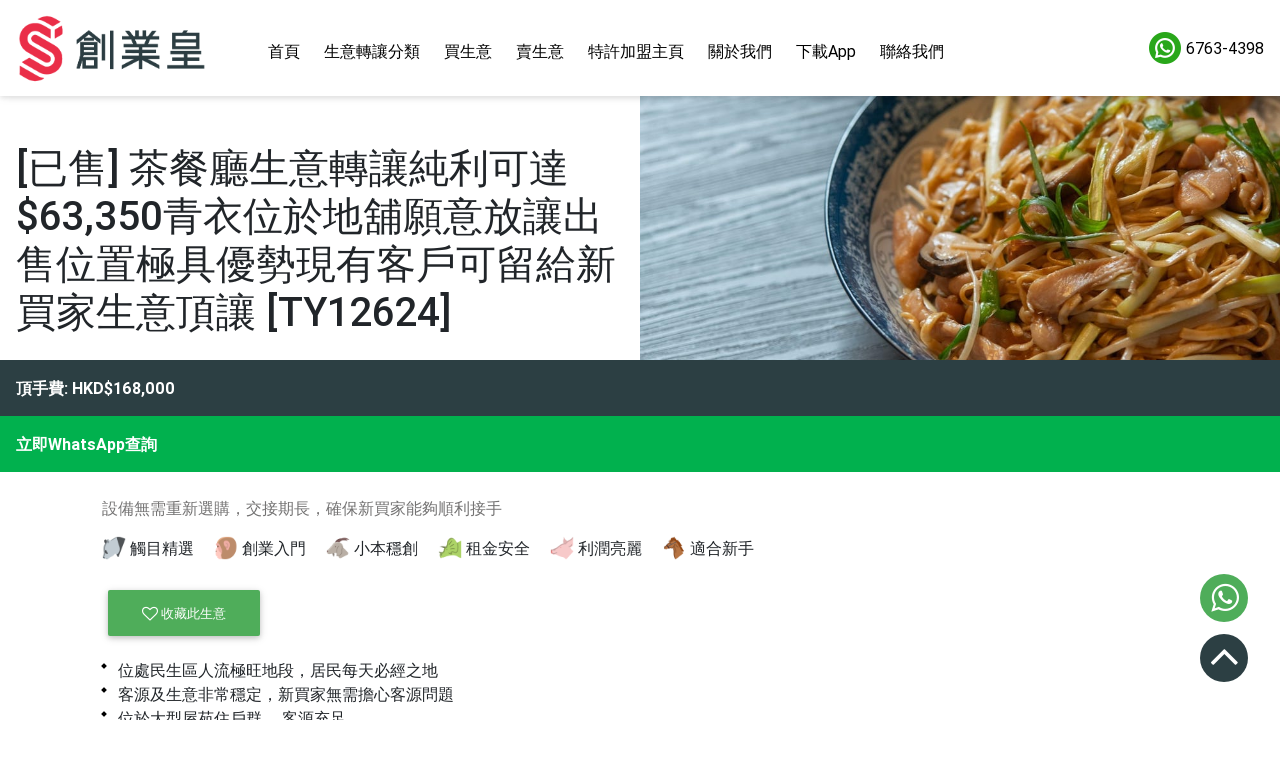

--- FILE ---
content_type: text/html; charset=UTF-8
request_url: https://www.startupking.com.hk/business/s-4366170532
body_size: 19571
content:
<html lang="zh-hk">
    <head>
        <meta charset="utf-8">
<meta name="viewport" content="width=device-width, initial-scale=1, shrink-to-fit=no">
<meta http-equiv="x-ua-compatible" content="ie=edge">

<title>茶餐廳生意轉讓純利可達$63,350青衣位於地舖願意放讓出售位置極具優勢現有客戶可留給新買家生意頂讓 - 創業皇・Startup King・把生意筍盤放進口袋，搵生意，開App - 生意轉讓、頂讓、頂手、生意買賣</title>

<meta name="title" content="生意轉讓 - 創業皇・Startup King・把生意筍盤放進口袋，搵生意，開App - 生意轉讓、頂讓、頂手、生意買賣"/>
<meta name="description" content=""/>
<meta name="keywords" content=""/>
<meta name="author" content="創業皇Startup Kings"/>
<meta property="og:title"  content="茶餐廳生意轉讓純利可達$63,350青衣位於地舖願意放讓出售位置極具優勢現有客戶可留給新買家生意頂讓 - 創業皇・Startup King・把生意筍盤放進口袋，搵生意，開App - 生意轉讓、頂讓、頂手、生意買賣"/>
<meta property="og:image" content="    https://www.bossapp.com.hk/images/business_banners/茶餐廳/茶餐廳_25_飯麵.jpg
" />
<meta property="og:description" content=""/>
<meta name="google-site-verification" content="1THbmWoAnhhCYMZ9x3Z--mU34cER3ppCdF2Q1fats1E" />


<!-- Google Tag Manager -->
<script>(function(w,d,s,l,i){w[l]=w[l]||[];w[l].push({'gtm.start':
new Date().getTime(),event:'gtm.js'});var f=d.getElementsByTagName(s)[0],
j=d.createElement(s),dl=l!='dataLayer'?'&l='+l:'';j.async=true;j.src=
'https://www.googletagmanager.com/gtm.js?id='+i+dl;f.parentNode.insertBefore(j,f);
})(window,document,'script','dataLayer','GTM-KZTJ9ND');</script>
<!-- End Google Tag Manager -->

<!-- Favicon -->
<link rel="shortcut icon" type="image/ico" href="https://www.startupking.com.hk/storage/app/media/favicon.ico"/>
<link rel="apple-touch-icon" sizes="180x180" href="https://www.startupking.com.hk/storage/app/media/apple-touch-icon.png">
<link rel="icon" type="image/png" sizes="32x32" href="https://www.startupking.com.hk/storage/app/media/favicon-32x32.png"/>
<link rel="icon" type="image/png" sizes="16x16" href="https://www.startupking.com.hk/storage/app/media/favicon-16x16.png"/>

<!-- Canonical -->
<link rel="canonical" href="https://www.startupking.com.hk/business/s-4366170532">

<link href="https://www.startupking.com.hk/combine/2a038a535d47f275b279ea2ea0732463-1674039283" rel="stylesheet">

<script src="https://www.startupking.com.hk/combine/dd15d87b97112698002d0b1c9234d14f-1667457979"></script>

<script src="https://www.startupking.com.hk/combine/9b363df0ce0cb40a8c40d8f6c1e37d00-1667457959"></script>

<script>
    document.addEventListener('copy', (e) => {
      const selection = window.getSelection().toString();
      const extraText = ` 生意轉讓網址: ${document.title}\n${window.location.href}`;
      
      e.clipboardData.setData('text/plain', selection + extraText);
      e.preventDefault(); // Prevent default copy behavior
    });
</script>

    </head>
    <body>
        <!--Navbar-->
<nav class="be-navbar navbar navbar-expand-lg fixed-top scrolling-navbar">

    <!--Navbar brand-->
    <a class="navbar-brand logo" href="/"><img class="logo img" src="https://www.startupking.com.hk/storage/app/media/logo.png" alt="創業皇 Startup King" /></a>
    <!--/.Navbar brand-->

    <!--Mobile Menu-->
    <div class="be-mobile-menu justify-content-center align-items-center">
                <button id="be-toggler" class="navbar-toggler px-2 py-3 m-0" type="button" data-target="#sidebar" aria-controls="sidebar" aria-expanded="false" aria-label="生意大象Navigation" data-toggle="collapse"><i class="text-dark fa fa-navicon fa-lg"></i></button>
    </div>
    <!--/.Mobile Menu -->

    <!--Desktop Menu-->
    <div id="be-desktop-navbar" class="collapse navbar-collapse ">
                        <!--Links-->
        <ul class="navbar-nav mr-auto">
                            <li class="nav-item  ">
                    <a class="nav-link" href="https://www.startupking.com.hk" target=_self>首頁</a>
                                    </li>
                            <li class="nav-item  dropdown btn-group">
                    <a class="nav-link" href="https://www.startupking.com.hk/business-category" target=_self>生意轉讓分類</a>
                                            <ul class="dropdown-menu dropdown" aria-labelledby="dropdownMenu生意轉讓分類">
                                                            <li class="">
                                    <a class="dropdown-item" href="https://www.startupking.com.hk/business-category/all">全部生意</a>
                                                                    </li>
                                                            <li class="dropdown-submenu">
                                    <a class="dropdown-item" href="https://www.startupking.com.hk/business-category/featured">精選生意</a>
                                                                            <ul class="dropdown-menu dropdown rounded-0 white border-0 z-depth-1" aria-labelledby="dropdownSubMenu精選生意">
                                                                                            <li><a class="dropdown-item" href="https://www.startupking.com.hk/business-category/featured/all">全部精選生意</a></li>
                                                                                            <li><a class="dropdown-item" href="https://www.startupking.com.hk/business-category/featured/edu">精選教育</a></li>
                                                                                            <li><a class="dropdown-item" href="https://www.startupking.com.hk/business-category/featured/pickup">精選自提點</a></li>
                                                                                            <li><a class="dropdown-item" href="https://www.startupking.com.hk/business-category/featured/online-shop">精選網上生意</a></li>
                                                                                            <li><a class="dropdown-item" href="https://www.startupking.com.hk/business-category/featured/catering">精選飲食生意</a></li>
                                                                                            <li><a class="dropdown-item" href="https://www.startupking.com.hk/business-category/featured/party-room">精選Party Room</a></li>
                                                                                            <li><a class="dropdown-item" href="https://www.startupking.com.hk/business-category/featured/retails">精選零售</a></li>
                                                                                            <li><a class="dropdown-item" href="https://www.startupking.com.hk/business-category/featured/services">精選服務</a></li>
                                                                                            <li><a class="dropdown-item" href="https://www.startupking.com.hk/business-category/featured/frozen-meat">精選凍肉</a></li>
                                                                                            <li><a class="dropdown-item" href="https://www.startupking.com.hk/business-category/featured/massage-parlor">精選足浴按摩</a></li>
                                                                                            <li><a class="dropdown-item" href="https://www.startupking.com.hk/business-category/featured/pet-shop">精選寵物</a></li>
                                                                                            <li><a class="dropdown-item" href="https://www.startupking.com.hk/business-category/featured/wet-market">精選街市檔</a></li>
                                                                                            <li><a class="dropdown-item" href="https://www.startupking.com.hk/business-category/featured/food-shop">精選食品店</a></li>
                                                                                            <li><a class="dropdown-item" href="https://www.startupking.com.hk/business-category/featured/guesthouse">精選賓館</a></li>
                                                                                            <li><a class="dropdown-item" href="https://www.startupking.com.hk/business-category/featured/beauty">精選美容院</a></li>
                                                                                    </ul>
                                                                    </li>
                                                            <li class="dropdown-submenu">
                                    <a class="dropdown-item" href="https://www.startupking.com.hk/business-category/edu">教育生意</a>
                                                                            <ul class="dropdown-menu dropdown rounded-0 white border-0 z-depth-1" aria-labelledby="dropdownSubMenu教育生意">
                                                                                            <li><a class="dropdown-item" href="https://www.startupking.com.hk/business-category/edu/all">全部教育生意</a></li>
                                                                                            <li><a class="dropdown-item" href="https://www.startupking.com.hk/business-category/edu/tutorials">補習社</a></li>
                                                                                            <li><a class="dropdown-item" href="https://www.startupking.com.hk/business-category/edu/playgroup">Playgroup</a></li>
                                                                                            <li><a class="dropdown-item" href="https://www.startupking.com.hk/business-category/edu/music">音樂中心</a></li>
                                                                                            <li><a class="dropdown-item" href="https://www.startupking.com.hk/business-category/edu/others">其他教育</a></li>
                                                                                    </ul>
                                                                    </li>
                                                            <li class="">
                                    <a class="dropdown-item" href="https://www.startupking.com.hk/business-category/pickup">自提點</a>
                                                                    </li>
                                                            <li class="">
                                    <a class="dropdown-item" href="https://www.startupking.com.hk/business-category/online-shop">網上生意</a>
                                                                    </li>
                                                            <li class="">
                                    <a class="dropdown-item" href="https://www.startupking.com.hk/business-category/party-room">Party Room</a>
                                                                    </li>
                                                            <li class="dropdown-submenu">
                                    <a class="dropdown-item" href="https://www.startupking.com.hk/business-category/catering">飲食生意</a>
                                                                            <ul class="dropdown-menu dropdown rounded-0 white border-0 z-depth-1" aria-labelledby="dropdownSubMenu飲食生意">
                                                                                            <li><a class="dropdown-item" href="https://www.startupking.com.hk/business-category/catering/all">全部飲食生意</a></li>
                                                                                            <li><a class="dropdown-item" href="https://www.startupking.com.hk/business-category/catering/cha-chaan-teng">茶餐廳</a></li>
                                                                                            <li><a class="dropdown-item" href="https://www.startupking.com.hk/business-category/catering/chinese">中餐廳</a></li>
                                                                                            <li><a class="dropdown-item" href="https://www.startupking.com.hk/business-category/catering/hotpot">火鍋店</a></li>
                                                                                            <li><a class="dropdown-item" href="https://www.startupking.com.hk/business-category/catering/canteen">工廠食堂</a></li>
                                                                                            <li><a class="dropdown-item" href="https://www.startupking.com.hk/business-category/catering/western">西餐廳</a></li>
                                                                                            <li><a class="dropdown-item" href="https://www.startupking.com.hk/business-category/catering/cafe">Café</a></li>
                                                                                            <li><a class="dropdown-item" href="https://www.startupking.com.hk/business-category/catering/asia">日韓東南亞餐廳</a></li>
                                                                                            <li><a class="dropdown-item" href="https://www.startupking.com.hk/business-category/catering/snack">小食店</a></li>
                                                                                            <li><a class="dropdown-item" href="https://www.startupking.com.hk/business-category/catering/takeaway">外賣店</a></li>
                                                                                            <li><a class="dropdown-item" href="https://www.startupking.com.hk/business-category/catering/drinks">飲品店</a></li>
                                                                                            <li><a class="dropdown-item" href="https://www.startupking.com.hk/business-category/catering/bakery">麵包店</a></li>
                                                                                            <li><a class="dropdown-item" href="https://www.startupking.com.hk/business-category/catering/dessert">甜品糖水店</a></li>
                                                                                            <li><a class="dropdown-item" href="https://www.startupking.com.hk/business-category/catering/noodles">各式麵店</a></li>
                                                                                            <li><a class="dropdown-item" href="https://www.startupking.com.hk/business-category/catering/bar">酒吧</a></li>
                                                                                            <li><a class="dropdown-item" href="https://www.startupking.com.hk/business-category/catering/food-factory">食物工場</a></li>
                                                                                    </ul>
                                                                    </li>
                                                            <li class="dropdown-submenu">
                                    <a class="dropdown-item" href="https://www.startupking.com.hk/business-category/retails">零售生意</a>
                                                                            <ul class="dropdown-menu dropdown rounded-0 white border-0 z-depth-1" aria-labelledby="dropdownSubMenu零售生意">
                                                                                            <li><a class="dropdown-item" href="https://www.startupking.com.hk/business-category/retails/all">全部零售生意</a></li>
                                                                                            <li><a class="dropdown-item" href="https://www.startupking.com.hk/business-category/babies-shops">母嬰用品</a></li>
                                                                                            <li><a class="dropdown-item" href="https://www.startupking.com.hk/business-category/retails/grid">格仔鋪</a></li>
                                                                                            <li><a class="dropdown-item" href="https://www.startupking.com.hk/business-category/retails/pharmacy">藥房</a></li>
                                                                                            <li><a class="dropdown-item" href="https://www.startupking.com.hk/business-category/retails/florist">花店</a></li>
                                                                                            <li><a class="dropdown-item" href="https://www.startupking.com.hk/business-category/retails/fashion">時裝</a></li>
                                                                                            <li><a class="dropdown-item" href="https://www.startupking.com.hk/business-category/retails/wholesale">批發貿易</a></li>
                                                                                            <li><a class="dropdown-item" href="https://www.startupking.com.hk/business-category/retails/hardware">五金</a></li>
                                                                                            <li><a class="dropdown-item" href="https://www.startupking.com.hk/business-category/retails/boutique">精品</a></li>
                                                                                            <li><a class="dropdown-item" href="https://www.startupking.com.hk/business-category/retails/adults">成人用品</a></li>
                                                                                            <li><a class="dropdown-item" href="https://www.startupking.com.hk/business-category/retails/others">其他零售</a></li>
                                                                                    </ul>
                                                                    </li>
                                                            <li class="dropdown-submenu">
                                    <a class="dropdown-item" href="https://www.startupking.com.hk/business-category/services">服務生意</a>
                                                                            <ul class="dropdown-menu dropdown rounded-0 white border-0 z-depth-1" aria-labelledby="dropdownSubMenu服務生意">
                                                                                            <li><a class="dropdown-item" href="https://www.startupking.com.hk/business-category/services/all">全部服務生意</a></li>
                                                                                            <li><a class="dropdown-item" href="https://www.startupking.com.hk/business-category/services/currency-exchange">找換店</a></li>
                                                                                            <li><a class="dropdown-item" href="https://www.startupking.com.hk/business-category/services/human-resources">人力資源顧問</a></li>
                                                                                            <li><a class="dropdown-item" href="https://www.startupking.com.hk/business-category/services/loan-license">放債人牌照</a></li>
                                                                                            <li><a class="dropdown-item" href="https://www.startupking.com.hk/business-category/services/car-beauty">汽車美容</a></li>
                                                                                            <li><a class="dropdown-item" href="https://www.startupking.com.hk/business-category/services/wedding">婚禮服務</a></li>
                                                                                            <li><a class="dropdown-item" href="https://www.startupking.com.hk/business-category/services/claw-machine">夾公仔機</a></li>
                                                                                            <li><a class="dropdown-item" href="https://www.startupking.com.hk/business-category/services/laundry-shop">傳統洗衣</a></li>
                                                                                            <li><a class="dropdown-item" href="https://www.startupking.com.hk/business-category/services/self-service-laundry">自助洗衣</a></li>
                                                                                            <li><a class="dropdown-item" href="https://www.startupking.com.hk/business-category/services/b2b">B2B服務</a></li>
                                                                                            <li><a class="dropdown-item" href="https://www.startupking.com.hk/business-category/services/multipurpose">多用途教室</a></li>
                                                                                            <li><a class="dropdown-item" href="https://www.startupking.com.hk/business-category/services/co-working-space">商務中心共享空間</a></li>
                                                                                            <li><a class="dropdown-item" href="https://www.startupking.com.hk/business-category/services/elderly">老人院</a></li>
                                                                                            <li><a class="dropdown-item" href="https://www.startupking.com.hk/business-category/services/salon">髮型屋</a></li>
                                                                                            <li><a class="dropdown-item" href="https://www.startupking.com.hk/business-category/services/gym">健身中心</a></li>
                                                                                            <li><a class="dropdown-item" href="https://www.startupking.com.hk/business-category/services/maid-agency">僱傭中心</a></li>
                                                                                            <li><a class="dropdown-item" href="https://www.startupking.com.hk/business-category/services/studio">影樓</a></li>
                                                                                            <li><a class="dropdown-item" href="https://www.startupking.com.hk/business-category/services/travel">旅行社牌照</a></li>
                                                                                            <li><a class="dropdown-item" href="https://www.startupking.com.hk/business-category/services/others">其他服務及牌照</a></li>
                                                                                    </ul>
                                                                    </li>
                                                            <li class="">
                                    <a class="dropdown-item" href="https://www.startupking.com.hk/business-category/frozen-meat">凍肉店</a>
                                                                    </li>
                                                            <li class="">
                                    <a class="dropdown-item" href="https://www.startupking.com.hk/business-category/massage-parlor">足浴按摩</a>
                                                                    </li>
                                                            <li class="">
                                    <a class="dropdown-item" href="https://www.startupking.com.hk/business-category/pet-shop">寵物店</a>
                                                                    </li>
                                                            <li class="">
                                    <a class="dropdown-item" href="https://www.startupking.com.hk/business-category/food-shop">食品店</a>
                                                                    </li>
                                                            <li class="">
                                    <a class="dropdown-item" href="https://www.startupking.com.hk/business-category/wet-market">街市檔</a>
                                                                    </li>
                                                            <li class="">
                                    <a class="dropdown-item" href="https://www.startupking.com.hk/business-category/guesthouse">賓館</a>
                                                                    </li>
                                                            <li class="dropdown-submenu">
                                    <a class="dropdown-item" href="https://www.startupking.com.hk/business-category/beauty">美容院</a>
                                                                            <ul class="dropdown-menu dropdown rounded-0 white border-0 z-depth-1" aria-labelledby="dropdownSubMenu美容院">
                                                                                            <li><a class="dropdown-item" href="https://www.startupking.com.hk/business-category/beauty/all">全部美容院</a></li>
                                                                                            <li><a class="dropdown-item" href="https://www.startupking.com.hk/business-category/beauty/cosmetic">美容</a></li>
                                                                                            <li><a class="dropdown-item" href="https://www.startupking.com.hk/business-category/beauty/manicure">美甲</a></li>
                                                                                    </ul>
                                                                    </li>
                                                            <li class="dropdown-submenu">
                                    <a class="dropdown-item" href="https://www.startupking.com.hk/business-category/license">牌照</a>
                                                                            <ul class="dropdown-menu dropdown rounded-0 white border-0 z-depth-1" aria-labelledby="dropdownSubMenu牌照">
                                                                                            <li><a class="dropdown-item" href="https://www.startupking.com.hk/business-category/license/all">全部牌照</a></li>
                                                                                            <li><a class="dropdown-item" href="https://www.startupking.com.hk/business-category/license/edu">學校註冊牌照</a></li>
                                                                                            <li><a class="dropdown-item" href="https://www.startupking.com.hk/business-category/license/loan">放債人牌照</a></li>
                                                                                            <li><a class="dropdown-item" href="https://www.startupking.com.hk/business-category/license/guesthouse">賓館牌照</a></li>
                                                                                            <li><a class="dropdown-item" href="https://www.startupking.com.hk/business-category/license/food">食物類牌照</a></li>
                                                                                            <li><a class="dropdown-item" href="https://www.startupking.com.hk/business-category/license/pet">寵物類牌照</a></li>
                                                                                            <li><a class="dropdown-item" href="https://www.startupking.com.hk/business-category/license/money-exchange">金錢服務經營者牌照</a></li>
                                                                                            <li><a class="dropdown-item" href="https://www.startupking.com.hk/business-category/license/entertainment">娛樂類牌照</a></li>
                                                                                            <li><a class="dropdown-item" href="https://www.startupking.com.hk/business-category/license/travel">旅行代理商牌照</a></li>
                                                                                            <li><a class="dropdown-item" href="https://www.startupking.com.hk/business-category/license/placement">職業介紹所牌照</a></li>
                                                                                            <li><a class="dropdown-item" href="https://www.startupking.com.hk/business-category/license/elderly">安老院舍牌照</a></li>
                                                                                            <li><a class="dropdown-item" href="https://www.startupking.com.hk/business-category/license/charity">慈善團體機構牌照</a></li>
                                                                                            <li><a class="dropdown-item" href="https://www.startupking.com.hk/business-category/license/others">其他類別牌照</a></li>
                                                                                    </ul>
                                                                    </li>
                                                    </ul>
                                    </li>
                            <li class="nav-item  dropdown btn-group">
                    <a class="nav-link" href="https://www.startupking.com.hk/buy-business" target=_self>買生意</a>
                                            <ul class="dropdown-menu dropdown" aria-labelledby="dropdownMenu買生意">
                                                            <li class="">
                                    <a class="dropdown-item" href="https://www.startupking.com.hk/buy-business/process">買生意流程</a>
                                                                    </li>
                                                            <li class="">
                                    <a class="dropdown-item" href="https://www.startupking.com.hk/buy-business/faq">買生意FAQ</a>
                                                                    </li>
                                                    </ul>
                                    </li>
                            <li class="nav-item  dropdown btn-group">
                    <a class="nav-link" href="https://www.startupking.com.hk/sell-business" target=_self>賣生意</a>
                                            <ul class="dropdown-menu dropdown" aria-labelledby="dropdownMenu賣生意">
                                                            <li class="">
                                    <a class="dropdown-item" href="https://www.startupking.com.hk/sell-business/process">賣生意流程</a>
                                                                    </li>
                                                            <li class="">
                                    <a class="dropdown-item" href="https://www.startupking.com.hk/sell-business/faq">賣生意FAQ</a>
                                                                    </li>
                                                    </ul>
                                    </li>
                            <li class="nav-item  dropdown btn-group">
                    <a class="nav-link" href="https://www.startupking.com.hk/franchise" target=_self>特許加盟主頁</a>
                                            <ul class="dropdown-menu dropdown" aria-labelledby="dropdownMenu特許加盟主頁">
                                                            <li class="">
                                    <a class="dropdown-item" href="https://www.startupking.com.hk/franchise/archive">特許加盟</a>
                                                                    </li>
                                                            <li class="">
                                    <a class="dropdown-item" href="https://www.startupking.com.hk/franchise/all">全部加盟品牌</a>
                                                                    </li>
                                                            <li class="">
                                    <a class="dropdown-item" href="https://www.startupking.com.hk/franchise/edu">教育加盟品牌</a>
                                                                    </li>
                                                            <li class="">
                                    <a class="dropdown-item" href="https://www.startupking.com.hk/franchise/catering">飲食加盟品牌</a>
                                                                    </li>
                                                            <li class="">
                                    <a class="dropdown-item" href="https://www.startupking.com.hk/franchise/laundry">洗衣加盟品牌</a>
                                                                    </li>
                                                            <li class="">
                                    <a class="dropdown-item" href="https://www.startupking.com.hk/franchise/retails">零售加盟品牌</a>
                                                                    </li>
                                                            <li class="">
                                    <a class="dropdown-item" href="https://www.startupking.com.hk/franchise/services">服務加盟品牌</a>
                                                                    </li>
                                                            <li class="">
                                    <a class="dropdown-item" href="https://www.startupking.com.hk/franchise/easy">適合新手</a>
                                                                    </li>
                                                            <li class="">
                                    <a class="dropdown-item" href="https://www.startupking.com.hk/franchise/predictability">可預測性高</a>
                                                                    </li>
                                                            <li class="">
                                    <a class="dropdown-item" href="https://www.startupking.com.hk/franchise/sideline">理想副業</a>
                                                                    </li>
                                                            <li class="">
                                    <a class="dropdown-item" href="https://www.startupking.com.hk/franchise/high-profit">年利潤100萬</a>
                                                                    </li>
                                                            <li class="">
                                    <a class="dropdown-item" href="https://www.startupking.com.hk/franchise/payback">快回本項目</a>
                                                                    </li>
                                                            <li class="">
                                    <a class="dropdown-item" href="https://www.startupking.com.hk/franchise/budget">有限預算</a>
                                                                    </li>
                                                            <li class="">
                                    <a class="dropdown-item" href="https://www.startupking.com.hk/franchise/new">最新品牌</a>
                                                                    </li>
                                                            <li class="">
                                    <a class="dropdown-item" href="https://www.startupking.com.hk/franchise/40-budget">40萬預算</a>
                                                                    </li>
                                                            <li class="">
                                    <a class="dropdown-item" href="https://www.startupking.com.hk/franchise/80-budget">80萬預算</a>
                                                                    </li>
                                                    </ul>
                                    </li>
                            <li class="nav-item  ">
                    <a class="nav-link" href="https://www.startupking.com.hk/about-us" target=_self>關於我們</a>
                                    </li>
                            <li class="nav-item  ">
                    <a class="nav-link" href="https://www.startupking.com.hk/download-app" target=_self>下載App</a>
                                    </li>
                            <li class="nav-item  ">
                    <a class="nav-link" href="https://www.startupking.com.hk/contact-us" target=_blank>聯絡我們</a>
                                    </li>
                            </ul>
        <!--/.Links -->

        <!--SNS-->
        <div class="form-inline be-hr ml-auto">
            <div class="hr-link"><a class="whatsapp" href="https://wa.me/85267634398?text=你好，我想查詢此生意[TY12624]，謝謝！%0Ahttps://www.startupking.com.hk/business/s-4366170532" target="_blank" rel="noopener noreferrer">6763-4398</a></div>
                    </div>
        <!--/.SNS-->
    </div>
    <!--/.Desktop Menu -->
</nav>
<!--/.Navbar-->

<!--Sidebar navigation-->
<div class="be-sidebar collapse width" id="sidebar">
    <div class="list-group border-0 text-left">
        <!--Links-->
        <div class="collapsed show pt-3" id="mobileMenu" data-parent="#sidebar">
                                                            <div class="list-group-item  ">
                        <a href="https://www.startupking.com.hk"  aria-expanded=false target=_self>
                            首頁
                                                    </a>
                    </div>
                                                        <div class="list-group-item  has-child">
                        <a href="#" data-toggle=collapse data-target=#mobileSubMenu生意轉讓分類 aria-expanded=false target=_self>
                            生意轉讓分類
                            <i class="fa fa-plus" aria-hidden="false"></i>                        </a>
                    </div>
                                            <div class="submenu collapse" id="mobileSubMenu生意轉讓分類" data-parent="#mobileMenu">
                                                            <div class="list-group-item  ">
                                    <a href="https://www.startupking.com.hk/business-category/all"  aria-expanded=false>
                                        全部生意
                                                                            </a>
                                </div>
                                                                                            <div class="list-group-item  has-child">
                                    <a href="#" data-toggle=collapse data-target=#mobileSubSubMenu精選生意 aria-expanded=false>
                                        精選生意
                                        <i class="fa fa-plus" aria-hidden="false"></i>                                    </a>
                                </div>
                                                                    <div class="submenu collapse" id="mobileSubSubMenu精選生意" data-parent="mobileSubMenu精選生意">
                                                                                    <div class="list-group-item ">
                                                <a href="https://www.startupking.com.hk/business-category/featured/all">全部精選生意</a>
                                            </div>
                                                                                    <div class="list-group-item ">
                                                <a href="https://www.startupking.com.hk/business-category/featured/edu">精選教育</a>
                                            </div>
                                                                                    <div class="list-group-item ">
                                                <a href="https://www.startupking.com.hk/business-category/featured/pickup">精選自提點</a>
                                            </div>
                                                                                    <div class="list-group-item ">
                                                <a href="https://www.startupking.com.hk/business-category/featured/online-shop">精選網上生意</a>
                                            </div>
                                                                                    <div class="list-group-item ">
                                                <a href="https://www.startupking.com.hk/business-category/featured/catering">精選飲食生意</a>
                                            </div>
                                                                                    <div class="list-group-item ">
                                                <a href="https://www.startupking.com.hk/business-category/featured/party-room">精選Party Room</a>
                                            </div>
                                                                                    <div class="list-group-item ">
                                                <a href="https://www.startupking.com.hk/business-category/featured/retails">精選零售</a>
                                            </div>
                                                                                    <div class="list-group-item ">
                                                <a href="https://www.startupking.com.hk/business-category/featured/services">精選服務</a>
                                            </div>
                                                                                    <div class="list-group-item ">
                                                <a href="https://www.startupking.com.hk/business-category/featured/frozen-meat">精選凍肉</a>
                                            </div>
                                                                                    <div class="list-group-item ">
                                                <a href="https://www.startupking.com.hk/business-category/featured/massage-parlor">精選足浴按摩</a>
                                            </div>
                                                                                    <div class="list-group-item ">
                                                <a href="https://www.startupking.com.hk/business-category/featured/pet-shop">精選寵物</a>
                                            </div>
                                                                                    <div class="list-group-item ">
                                                <a href="https://www.startupking.com.hk/business-category/featured/wet-market">精選街市檔</a>
                                            </div>
                                                                                    <div class="list-group-item ">
                                                <a href="https://www.startupking.com.hk/business-category/featured/food-shop">精選食品店</a>
                                            </div>
                                                                                    <div class="list-group-item ">
                                                <a href="https://www.startupking.com.hk/business-category/featured/guesthouse">精選賓館</a>
                                            </div>
                                                                                    <div class="list-group-item ">
                                                <a href="https://www.startupking.com.hk/business-category/featured/beauty">精選美容院</a>
                                            </div>
                                                                            </div>
                                                                                            <div class="list-group-item  has-child">
                                    <a href="#" data-toggle=collapse data-target=#mobileSubSubMenu教育生意 aria-expanded=false>
                                        教育生意
                                        <i class="fa fa-plus" aria-hidden="false"></i>                                    </a>
                                </div>
                                                                    <div class="submenu collapse" id="mobileSubSubMenu教育生意" data-parent="mobileSubMenu教育生意">
                                                                                    <div class="list-group-item ">
                                                <a href="https://www.startupking.com.hk/business-category/edu/all">全部教育生意</a>
                                            </div>
                                                                                    <div class="list-group-item ">
                                                <a href="https://www.startupking.com.hk/business-category/edu/tutorials">補習社</a>
                                            </div>
                                                                                    <div class="list-group-item ">
                                                <a href="https://www.startupking.com.hk/business-category/edu/playgroup">Playgroup</a>
                                            </div>
                                                                                    <div class="list-group-item ">
                                                <a href="https://www.startupking.com.hk/business-category/edu/music">音樂中心</a>
                                            </div>
                                                                                    <div class="list-group-item ">
                                                <a href="https://www.startupking.com.hk/business-category/edu/others">其他教育</a>
                                            </div>
                                                                            </div>
                                                                                            <div class="list-group-item  ">
                                    <a href="https://www.startupking.com.hk/business-category/pickup"  aria-expanded=false>
                                        自提點
                                                                            </a>
                                </div>
                                                                                            <div class="list-group-item  ">
                                    <a href="https://www.startupking.com.hk/business-category/online-shop"  aria-expanded=false>
                                        網上生意
                                                                            </a>
                                </div>
                                                                                            <div class="list-group-item  ">
                                    <a href="https://www.startupking.com.hk/business-category/party-room"  aria-expanded=false>
                                        Party Room
                                                                            </a>
                                </div>
                                                                                            <div class="list-group-item  has-child">
                                    <a href="#" data-toggle=collapse data-target=#mobileSubSubMenu飲食生意 aria-expanded=false>
                                        飲食生意
                                        <i class="fa fa-plus" aria-hidden="false"></i>                                    </a>
                                </div>
                                                                    <div class="submenu collapse" id="mobileSubSubMenu飲食生意" data-parent="mobileSubMenu飲食生意">
                                                                                    <div class="list-group-item ">
                                                <a href="https://www.startupking.com.hk/business-category/catering/all">全部飲食生意</a>
                                            </div>
                                                                                    <div class="list-group-item ">
                                                <a href="https://www.startupking.com.hk/business-category/catering/cha-chaan-teng">茶餐廳</a>
                                            </div>
                                                                                    <div class="list-group-item ">
                                                <a href="https://www.startupking.com.hk/business-category/catering/chinese">中餐廳</a>
                                            </div>
                                                                                    <div class="list-group-item ">
                                                <a href="https://www.startupking.com.hk/business-category/catering/hotpot">火鍋店</a>
                                            </div>
                                                                                    <div class="list-group-item ">
                                                <a href="https://www.startupking.com.hk/business-category/catering/canteen">工廠食堂</a>
                                            </div>
                                                                                    <div class="list-group-item ">
                                                <a href="https://www.startupking.com.hk/business-category/catering/western">西餐廳</a>
                                            </div>
                                                                                    <div class="list-group-item ">
                                                <a href="https://www.startupking.com.hk/business-category/catering/cafe">Café</a>
                                            </div>
                                                                                    <div class="list-group-item ">
                                                <a href="https://www.startupking.com.hk/business-category/catering/asia">日韓東南亞餐廳</a>
                                            </div>
                                                                                    <div class="list-group-item ">
                                                <a href="https://www.startupking.com.hk/business-category/catering/snack">小食店</a>
                                            </div>
                                                                                    <div class="list-group-item ">
                                                <a href="https://www.startupking.com.hk/business-category/catering/takeaway">外賣店</a>
                                            </div>
                                                                                    <div class="list-group-item ">
                                                <a href="https://www.startupking.com.hk/business-category/catering/drinks">飲品店</a>
                                            </div>
                                                                                    <div class="list-group-item ">
                                                <a href="https://www.startupking.com.hk/business-category/catering/bakery">麵包店</a>
                                            </div>
                                                                                    <div class="list-group-item ">
                                                <a href="https://www.startupking.com.hk/business-category/catering/dessert">甜品糖水店</a>
                                            </div>
                                                                                    <div class="list-group-item ">
                                                <a href="https://www.startupking.com.hk/business-category/catering/noodles">各式麵店</a>
                                            </div>
                                                                                    <div class="list-group-item ">
                                                <a href="https://www.startupking.com.hk/business-category/catering/bar">酒吧</a>
                                            </div>
                                                                                    <div class="list-group-item ">
                                                <a href="https://www.startupking.com.hk/business-category/catering/food-factory">食物工場</a>
                                            </div>
                                                                            </div>
                                                                                            <div class="list-group-item  has-child">
                                    <a href="#" data-toggle=collapse data-target=#mobileSubSubMenu零售生意 aria-expanded=false>
                                        零售生意
                                        <i class="fa fa-plus" aria-hidden="false"></i>                                    </a>
                                </div>
                                                                    <div class="submenu collapse" id="mobileSubSubMenu零售生意" data-parent="mobileSubMenu零售生意">
                                                                                    <div class="list-group-item ">
                                                <a href="https://www.startupking.com.hk/business-category/retails/all">全部零售生意</a>
                                            </div>
                                                                                    <div class="list-group-item ">
                                                <a href="https://www.startupking.com.hk/business-category/babies-shops">母嬰用品</a>
                                            </div>
                                                                                    <div class="list-group-item ">
                                                <a href="https://www.startupking.com.hk/business-category/retails/grid">格仔鋪</a>
                                            </div>
                                                                                    <div class="list-group-item ">
                                                <a href="https://www.startupking.com.hk/business-category/retails/pharmacy">藥房</a>
                                            </div>
                                                                                    <div class="list-group-item ">
                                                <a href="https://www.startupking.com.hk/business-category/retails/florist">花店</a>
                                            </div>
                                                                                    <div class="list-group-item ">
                                                <a href="https://www.startupking.com.hk/business-category/retails/fashion">時裝</a>
                                            </div>
                                                                                    <div class="list-group-item ">
                                                <a href="https://www.startupking.com.hk/business-category/retails/wholesale">批發貿易</a>
                                            </div>
                                                                                    <div class="list-group-item ">
                                                <a href="https://www.startupking.com.hk/business-category/retails/hardware">五金</a>
                                            </div>
                                                                                    <div class="list-group-item ">
                                                <a href="https://www.startupking.com.hk/business-category/retails/boutique">精品</a>
                                            </div>
                                                                                    <div class="list-group-item ">
                                                <a href="https://www.startupking.com.hk/business-category/retails/adults">成人用品</a>
                                            </div>
                                                                                    <div class="list-group-item ">
                                                <a href="https://www.startupking.com.hk/business-category/retails/others">其他零售</a>
                                            </div>
                                                                            </div>
                                                                                            <div class="list-group-item  has-child">
                                    <a href="#" data-toggle=collapse data-target=#mobileSubSubMenu服務生意 aria-expanded=false>
                                        服務生意
                                        <i class="fa fa-plus" aria-hidden="false"></i>                                    </a>
                                </div>
                                                                    <div class="submenu collapse" id="mobileSubSubMenu服務生意" data-parent="mobileSubMenu服務生意">
                                                                                    <div class="list-group-item ">
                                                <a href="https://www.startupking.com.hk/business-category/services/all">全部服務生意</a>
                                            </div>
                                                                                    <div class="list-group-item ">
                                                <a href="https://www.startupking.com.hk/business-category/services/currency-exchange">找換店</a>
                                            </div>
                                                                                    <div class="list-group-item ">
                                                <a href="https://www.startupking.com.hk/business-category/services/human-resources">人力資源顧問</a>
                                            </div>
                                                                                    <div class="list-group-item ">
                                                <a href="https://www.startupking.com.hk/business-category/services/loan-license">放債人牌照</a>
                                            </div>
                                                                                    <div class="list-group-item ">
                                                <a href="https://www.startupking.com.hk/business-category/services/car-beauty">汽車美容</a>
                                            </div>
                                                                                    <div class="list-group-item ">
                                                <a href="https://www.startupking.com.hk/business-category/services/wedding">婚禮服務</a>
                                            </div>
                                                                                    <div class="list-group-item ">
                                                <a href="https://www.startupking.com.hk/business-category/services/claw-machine">夾公仔機</a>
                                            </div>
                                                                                    <div class="list-group-item ">
                                                <a href="https://www.startupking.com.hk/business-category/services/laundry-shop">傳統洗衣</a>
                                            </div>
                                                                                    <div class="list-group-item ">
                                                <a href="https://www.startupking.com.hk/business-category/services/self-service-laundry">自助洗衣</a>
                                            </div>
                                                                                    <div class="list-group-item ">
                                                <a href="https://www.startupking.com.hk/business-category/services/b2b">B2B服務</a>
                                            </div>
                                                                                    <div class="list-group-item ">
                                                <a href="https://www.startupking.com.hk/business-category/services/multipurpose">多用途教室</a>
                                            </div>
                                                                                    <div class="list-group-item ">
                                                <a href="https://www.startupking.com.hk/business-category/services/co-working-space">商務中心共享空間</a>
                                            </div>
                                                                                    <div class="list-group-item ">
                                                <a href="https://www.startupking.com.hk/business-category/services/elderly">老人院</a>
                                            </div>
                                                                                    <div class="list-group-item ">
                                                <a href="https://www.startupking.com.hk/business-category/services/salon">髮型屋</a>
                                            </div>
                                                                                    <div class="list-group-item ">
                                                <a href="https://www.startupking.com.hk/business-category/services/gym">健身中心</a>
                                            </div>
                                                                                    <div class="list-group-item ">
                                                <a href="https://www.startupking.com.hk/business-category/services/maid-agency">僱傭中心</a>
                                            </div>
                                                                                    <div class="list-group-item ">
                                                <a href="https://www.startupking.com.hk/business-category/services/studio">影樓</a>
                                            </div>
                                                                                    <div class="list-group-item ">
                                                <a href="https://www.startupking.com.hk/business-category/services/travel">旅行社牌照</a>
                                            </div>
                                                                                    <div class="list-group-item ">
                                                <a href="https://www.startupking.com.hk/business-category/services/others">其他服務及牌照</a>
                                            </div>
                                                                            </div>
                                                                                            <div class="list-group-item  ">
                                    <a href="https://www.startupking.com.hk/business-category/frozen-meat"  aria-expanded=false>
                                        凍肉店
                                                                            </a>
                                </div>
                                                                                            <div class="list-group-item  ">
                                    <a href="https://www.startupking.com.hk/business-category/massage-parlor"  aria-expanded=false>
                                        足浴按摩
                                                                            </a>
                                </div>
                                                                                            <div class="list-group-item  ">
                                    <a href="https://www.startupking.com.hk/business-category/pet-shop"  aria-expanded=false>
                                        寵物店
                                                                            </a>
                                </div>
                                                                                            <div class="list-group-item  ">
                                    <a href="https://www.startupking.com.hk/business-category/food-shop"  aria-expanded=false>
                                        食品店
                                                                            </a>
                                </div>
                                                                                            <div class="list-group-item  ">
                                    <a href="https://www.startupking.com.hk/business-category/wet-market"  aria-expanded=false>
                                        街市檔
                                                                            </a>
                                </div>
                                                                                            <div class="list-group-item  ">
                                    <a href="https://www.startupking.com.hk/business-category/guesthouse"  aria-expanded=false>
                                        賓館
                                                                            </a>
                                </div>
                                                                                            <div class="list-group-item  has-child">
                                    <a href="#" data-toggle=collapse data-target=#mobileSubSubMenu美容院 aria-expanded=false>
                                        美容院
                                        <i class="fa fa-plus" aria-hidden="false"></i>                                    </a>
                                </div>
                                                                    <div class="submenu collapse" id="mobileSubSubMenu美容院" data-parent="mobileSubMenu美容院">
                                                                                    <div class="list-group-item ">
                                                <a href="https://www.startupking.com.hk/business-category/beauty/all">全部美容院</a>
                                            </div>
                                                                                    <div class="list-group-item ">
                                                <a href="https://www.startupking.com.hk/business-category/beauty/cosmetic">美容</a>
                                            </div>
                                                                                    <div class="list-group-item ">
                                                <a href="https://www.startupking.com.hk/business-category/beauty/manicure">美甲</a>
                                            </div>
                                                                            </div>
                                                                                            <div class="list-group-item  has-child">
                                    <a href="#" data-toggle=collapse data-target=#mobileSubSubMenu牌照 aria-expanded=false>
                                        牌照
                                        <i class="fa fa-plus" aria-hidden="false"></i>                                    </a>
                                </div>
                                                                    <div class="submenu collapse" id="mobileSubSubMenu牌照" data-parent="mobileSubMenu牌照">
                                                                                    <div class="list-group-item ">
                                                <a href="https://www.startupking.com.hk/business-category/license/all">全部牌照</a>
                                            </div>
                                                                                    <div class="list-group-item ">
                                                <a href="https://www.startupking.com.hk/business-category/license/edu">學校註冊牌照</a>
                                            </div>
                                                                                    <div class="list-group-item ">
                                                <a href="https://www.startupking.com.hk/business-category/license/loan">放債人牌照</a>
                                            </div>
                                                                                    <div class="list-group-item ">
                                                <a href="https://www.startupking.com.hk/business-category/license/guesthouse">賓館牌照</a>
                                            </div>
                                                                                    <div class="list-group-item ">
                                                <a href="https://www.startupking.com.hk/business-category/license/food">食物類牌照</a>
                                            </div>
                                                                                    <div class="list-group-item ">
                                                <a href="https://www.startupking.com.hk/business-category/license/pet">寵物類牌照</a>
                                            </div>
                                                                                    <div class="list-group-item ">
                                                <a href="https://www.startupking.com.hk/business-category/license/money-exchange">金錢服務經營者牌照</a>
                                            </div>
                                                                                    <div class="list-group-item ">
                                                <a href="https://www.startupking.com.hk/business-category/license/entertainment">娛樂類牌照</a>
                                            </div>
                                                                                    <div class="list-group-item ">
                                                <a href="https://www.startupking.com.hk/business-category/license/travel">旅行代理商牌照</a>
                                            </div>
                                                                                    <div class="list-group-item ">
                                                <a href="https://www.startupking.com.hk/business-category/license/placement">職業介紹所牌照</a>
                                            </div>
                                                                                    <div class="list-group-item ">
                                                <a href="https://www.startupking.com.hk/business-category/license/elderly">安老院舍牌照</a>
                                            </div>
                                                                                    <div class="list-group-item ">
                                                <a href="https://www.startupking.com.hk/business-category/license/charity">慈善團體機構牌照</a>
                                            </div>
                                                                                    <div class="list-group-item ">
                                                <a href="https://www.startupking.com.hk/business-category/license/others">其他類別牌照</a>
                                            </div>
                                                                            </div>
                                                                                    </div>
                                                        <div class="list-group-item  has-child">
                        <a href="#" data-toggle=collapse data-target=#mobileSubMenu買生意 aria-expanded=false target=_self>
                            買生意
                            <i class="fa fa-plus" aria-hidden="false"></i>                        </a>
                    </div>
                                            <div class="submenu collapse" id="mobileSubMenu買生意" data-parent="#mobileMenu">
                                                            <div class="list-group-item  ">
                                    <a href="https://www.startupking.com.hk/buy-business/process"  aria-expanded=false>
                                        買生意流程
                                                                            </a>
                                </div>
                                                                                            <div class="list-group-item  ">
                                    <a href="https://www.startupking.com.hk/buy-business/faq"  aria-expanded=false>
                                        買生意FAQ
                                                                            </a>
                                </div>
                                                                                    </div>
                                                        <div class="list-group-item  has-child">
                        <a href="#" data-toggle=collapse data-target=#mobileSubMenu賣生意 aria-expanded=false target=_self>
                            賣生意
                            <i class="fa fa-plus" aria-hidden="false"></i>                        </a>
                    </div>
                                            <div class="submenu collapse" id="mobileSubMenu賣生意" data-parent="#mobileMenu">
                                                            <div class="list-group-item  ">
                                    <a href="https://www.startupking.com.hk/sell-business/process"  aria-expanded=false>
                                        賣生意流程
                                                                            </a>
                                </div>
                                                                                            <div class="list-group-item  ">
                                    <a href="https://www.startupking.com.hk/sell-business/faq"  aria-expanded=false>
                                        賣生意FAQ
                                                                            </a>
                                </div>
                                                                                    </div>
                                                        <div class="list-group-item  has-child">
                        <a href="#" data-toggle=collapse data-target=#mobileSubMenu特許加盟主頁 aria-expanded=false target=_self>
                            特許加盟主頁
                            <i class="fa fa-plus" aria-hidden="false"></i>                        </a>
                    </div>
                                            <div class="submenu collapse" id="mobileSubMenu特許加盟主頁" data-parent="#mobileMenu">
                                                            <div class="list-group-item  ">
                                    <a href="https://www.startupking.com.hk/franchise/archive"  aria-expanded=false>
                                        特許加盟
                                                                            </a>
                                </div>
                                                                                            <div class="list-group-item  ">
                                    <a href="https://www.startupking.com.hk/franchise/all"  aria-expanded=false>
                                        全部加盟品牌
                                                                            </a>
                                </div>
                                                                                            <div class="list-group-item  ">
                                    <a href="https://www.startupking.com.hk/franchise/edu"  aria-expanded=false>
                                        教育加盟品牌
                                                                            </a>
                                </div>
                                                                                            <div class="list-group-item  ">
                                    <a href="https://www.startupking.com.hk/franchise/catering"  aria-expanded=false>
                                        飲食加盟品牌
                                                                            </a>
                                </div>
                                                                                            <div class="list-group-item  ">
                                    <a href="https://www.startupking.com.hk/franchise/laundry"  aria-expanded=false>
                                        洗衣加盟品牌
                                                                            </a>
                                </div>
                                                                                            <div class="list-group-item  ">
                                    <a href="https://www.startupking.com.hk/franchise/retails"  aria-expanded=false>
                                        零售加盟品牌
                                                                            </a>
                                </div>
                                                                                            <div class="list-group-item  ">
                                    <a href="https://www.startupking.com.hk/franchise/services"  aria-expanded=false>
                                        服務加盟品牌
                                                                            </a>
                                </div>
                                                                                            <div class="list-group-item  ">
                                    <a href="https://www.startupking.com.hk/franchise/easy"  aria-expanded=false>
                                        適合新手
                                                                            </a>
                                </div>
                                                                                            <div class="list-group-item  ">
                                    <a href="https://www.startupking.com.hk/franchise/predictability"  aria-expanded=false>
                                        可預測性高
                                                                            </a>
                                </div>
                                                                                            <div class="list-group-item  ">
                                    <a href="https://www.startupking.com.hk/franchise/sideline"  aria-expanded=false>
                                        理想副業
                                                                            </a>
                                </div>
                                                                                            <div class="list-group-item  ">
                                    <a href="https://www.startupking.com.hk/franchise/high-profit"  aria-expanded=false>
                                        年利潤100萬
                                                                            </a>
                                </div>
                                                                                            <div class="list-group-item  ">
                                    <a href="https://www.startupking.com.hk/franchise/payback"  aria-expanded=false>
                                        快回本項目
                                                                            </a>
                                </div>
                                                                                            <div class="list-group-item  ">
                                    <a href="https://www.startupking.com.hk/franchise/budget"  aria-expanded=false>
                                        有限預算
                                                                            </a>
                                </div>
                                                                                            <div class="list-group-item  ">
                                    <a href="https://www.startupking.com.hk/franchise/new"  aria-expanded=false>
                                        最新品牌
                                                                            </a>
                                </div>
                                                                                            <div class="list-group-item  ">
                                    <a href="https://www.startupking.com.hk/franchise/40-budget"  aria-expanded=false>
                                        40萬預算
                                                                            </a>
                                </div>
                                                                                            <div class="list-group-item  ">
                                    <a href="https://www.startupking.com.hk/franchise/80-budget"  aria-expanded=false>
                                        80萬預算
                                                                            </a>
                                </div>
                                                                                    </div>
                                                        <div class="list-group-item  ">
                        <a href="https://www.startupking.com.hk/about-us"  aria-expanded=false target=_self>
                            關於我們
                                                    </a>
                    </div>
                                                        <div class="list-group-item  ">
                        <a href="https://www.startupking.com.hk/download-app"  aria-expanded=false target=_self>
                            下載App
                                                    </a>
                    </div>
                                                        <div class="list-group-item  ">
                        <a href="https://www.startupking.com.hk/contact-us"  aria-expanded=false target=_blank>
                            聯絡我們
                                                    </a>
                    </div>
                                                        </div>
        <!--/.Links-->
    </div>
</div>
<!--/.Sidebar navigation-->        <div class="be-detailpage">
            <!--Mask-->
<div class="be-banner row be-row">
    <div class="col-lg-6 col-md-12 px-0 left-info">
        <div class="title-box p-3">
            <h1 class="mb-4 font-bold">[已售] 茶餐廳生意轉讓純利可達$63,350青衣位於地舖願意放讓出售位置極具優勢現有客戶可留給新買家生意頂讓 [TY12624]</h1>
        </div>
    </div>
    <div class="col-lg-6 col-md-12 p-0 right-gallery ">
                <div class="be-gallery ">
            <div class="single-cover-photo" style="background-image: url('https://www.bossapp.com.hk/images/business_banners/茶餐廳/茶餐廳_25_飯麵.jpg');"></div>
    </div>    </div>
</div>
<div class="bar font-weight-bold total-price p-3">頂手費: HKD$168,000</div>
<div class="bar font-weight-bold whatsapp-inquiry">
    <a class="d-block white-text w-100 p-3" href="https://wa.me/85267634398?text=你好，我想查詢此生意[TY12624]，謝謝！%0Ahttps://www.startupking.com.hk/business/s-4366170532" target="_blank" rel="noopener">立即WhatsApp查詢</a>
</div>
<!--/.Mask-->
<div class="be-container container px-sm-3">
    <div class="row no-gutters">
        <div class="bs-detail-content col-md-12 pt-4 px-3">
            <p class="mb-3 be-caption">設備無需重新選購，交接期長，確保新買家能夠順利接手</p>
            <!--Tags-->
            <!--Tags-->
<div class="be-tags mb-2">
    <div class="row no-gutters">
                    <div class="col col-6">
              <div class="tag tag-1">
                <div class="icon" style="background-image: url(/storage/app/media/tags/feature.png);"></div>觸目精選
              </div>
            </div>
                    <div class="col col-6">
              <div class="tag tag-2">
                <div class="icon" style="background-image: url(/storage/app/media/tags/startup%20recommend.png);"></div>創業入門
              </div>
            </div>
                    <div class="col col-6">
              <div class="tag tag-3">
                <div class="icon" style="background-image: url(/storage/app/media/tags/tiny%20capital.png);"></div>小本穩創
              </div>
            </div>
                    <div class="col col-6">
              <div class="tag tag-4">
                <div class="icon" style="background-image: url(/storage/app/media/tags/rent.png);"></div>租金安全
              </div>
            </div>
                    <div class="col col-6">
              <div class="tag tag-5">
                <div class="icon" style="background-image: url(/storage/app/media/tags/profit.png);"></div>利潤亮麗
              </div>
            </div>
                    <div class="col col-6">
              <div class="tag tag-6">
                <div class="icon" style="background-image: url(/storage/app/media/tags/easy.png);"></div>適合新手
              </div>
            </div>
            </div>
</div>
<!--/.Tags-->            <!---->
            <div class="mb-3">
                <a href="javascript:void(0);" class="btn btn-primary" onclick="$('#useBusinessElephantApp').modal('show')"><i class="fa fa-heart-o" aria-hidden="true"></i> 收藏此生意</a>
            </div>
            <!---->
            <!--Selling Point-->
            <ul class="be-sell-reasons mb-5 pl-3"><li>位處民生區人流極旺地段，居民每天必經之地</li><li>客源及生意非常穩定，新買家無需擔心客源問題</li><li>位於大型屋苑住戶群， 客源充足</li><li>租金相宜，成本較其他區食肆低，有助提升利潤</li><li>生財工具齊備，大幅減低開業成本</li><li>租金壓力不高，適合初次創業人士</li><li>小食食肆牌照，即頂即做，節省出牌時間</li><li>班底可商議留任，讓買家可持續發展，更容易上手</li><li>營運簡單，人手較其他餐廳容易聘請及管理</li><li>小店經營，風險較低，識合初次創業</li></ul>
            <!--/.Selling Point-->
            <!-- Business Info -->
            
            <!-- Business Info -->
<div class="be-binfo mb-5 ">
  <div class="row no-gutters">
            <div class="col col-md-4 col-6">
          <div class="icon business_type"></div>
          <div class="attrs">
            <div class="label">行業</div>
            <div>茶餐廳生意</div>
          </div>
        </div>
            <div class="col col-md-4 col-6">
          <div class="icon total_turnover"></div>
          <div class="attrs">
            <div class="label">平均營業額</div>
            <div>$150,000</div>
          </div>
        </div>
            <div class="col col-md-4 col-6">
          <div class="icon profit"></div>
          <div class="attrs">
            <div class="label">平均利潤</div>
            <div>$63,350</div>
          </div>
        </div>
            <div class="col col-md-4 col-6">
          <div class="icon total_price"></div>
          <div class="attrs">
            <div class="label">售價</div>
            <div>$168,000</div>
          </div>
        </div>
            <div class="col col-md-4 col-6">
          <div class="icon payback"></div>
          <div class="attrs">
            <div class="label">回本期</div>
            <div>3</div>
          </div>
        </div>
            <div class="col col-md-4 col-6">
          <div class="icon area"></div>
          <div class="attrs">
            <div class="label">地區</div>
            <div>青衣</div>
          </div>
        </div>
            <div class="col col-md-4 col-6">
          <div class="icon license_type"></div>
          <div class="attrs">
            <div class="label">牌照</div>
            <div>小食食肆牌照</div>
          </div>
        </div>
            <div class="col col-md-4 col-6">
          <div class="icon size"></div>
          <div class="attrs">
            <div class="label">面積</div>
            <div>400呎</div>
          </div>
        </div>
            <div class="col col-md-4 col-6">
          <div class="icon rent"></div>
          <div class="attrs">
            <div class="label">租金</div>
            <div>$22,000</div>
          </div>
        </div>
            <div class="col col-md-4 col-6">
          <div class="icon site"></div>
          <div class="attrs">
            <div class="label">店鋪種類</div>
            <div>地舖</div>
          </div>
        </div>
            <div class="col col-md-4 col-6">
          <div class="icon sell_reason"></div>
          <div class="attrs">
            <div class="label">出讓原因</div>
            <div>因東主換舖，所以出讓</div>
          </div>
        </div>
      </div>
</div>            <div class="mb-4">
                                
<form
    role="form"
    data-request="contactForm::onContact"
    data-request-update="'contactForm::message': '#contactform-message'"
    data-request-success="$('#input-item').val('');"
    data-request-flash>
    <div class="panel panel-default">
        <div id="contactform-message">
    </div>        <div class="panel-heading pb-3">
          <h3 class="panel-title">查詢「茶餐廳生意轉讓純利可達$63,350青衣位於地舖願意放讓出售位置極具優勢現有客戶可留給新買家生意頂讓」</h3>
        </div>
        <div class="panel-body">
            <!-- Name -->
<div class="form-group">
  <input name="contact[name]" type="text" id="name" class="form-control mb-4" placeholder="姓名">
</div>

<!-- Email -->
<div class="form-group">
  <input name="contact[phone]" type="text" id="phone" class="form-control mb-4" placeholder="電話">
</div>

<!-- Email -->
<div class="form-group">
  <input name="contact[email]" type="email" id="email" class="form-control mb-4" placeholder="電郵">
</div>

<div class="form-group">
  <select name="contact[investment]" class="form-control custom-select">
    <option value="">預計投資金額</option>
          <option value="0-250000">25萬元或以下</option>
          <option value="250000-500000">25-50萬元</option>
          <option value="500000-1000000">50-100萬元</option>
          <option value="1000000-2000000">100-200萬元</option>
          <option value="2000000-5000000">200-500萬元</option>
          <option value="5000000-10000000">500-1000萬元</option>
          <option value="10000000&gt;">1000萬元或以上</option>
      </select>
</div>

<!-- Message -->
<div class="form-group">
  <textarea name="contact[message]" class="form-control rounded-0" id="message" rows="3" style="height: 10rem;" placeholder="內容"></textarea>
</div>

<!-- Copy -->
<div class="custom-control custom-checkbox mb-4">
  <input name="contact[receive_info]" type="checkbox" value="1" class="custom-control-input" id="receive-info-checkbox" checked>
  <input name="contact[type]" type="hidden" value="收購生意查詢">
      <input name="contact[inquired_business][0]" type="hidden" value="s-4366170532">
  <label class="custom-control-label" for="receive-info-checkbox">我同意「 創業皇 」使用我的個人資料及向我提供有關 「 創業皇 」的生意頂讓資訊</label>
</div>            <button id="contact-submit" type="submit" class="btn btn-primary">提交查詢</button>
        </div>
    </div>
</form>            </div>
        </div>
    </div>
</div>
<section class="section container pt-5">
    <div class="row no-gutters business-categories pb-5">
            <div class="business-category col-md-2 col-sm-2 col-xs-3 col-3 pb-4">
            <a href="/business-category/" >
                <div class="image">
                    <img class="lazy img" title="全部生意" alt="全部生意" src="https://www.startupking.com.hk/storage/app/media/industry/all-business.png">
                </div>
                <div class="title mt-3 px-1">全部生意</div>
            </a>
        </div>
            <div class="business-category col-md-2 col-sm-2 col-xs-3 col-3 pb-4">
            <a href="/business-category/featured" data-toggle=modal data-target=#bs-modal-business-category/featured>
                <div class="image">
                    <img class="lazy img" title="精選生意" alt="精選生意" src="https://www.startupking.com.hk/storage/app/media/industry/featured/featured.png">
                </div>
                <div class="title mt-3 px-1">精選生意</div>
            </a>
        </div>
            <div class="business-category col-md-2 col-sm-2 col-xs-3 col-3 pb-4">
            <a href="/buy-business/faq" >
                <div class="image">
                    <img class="lazy img" title="買生意常見問題" alt="買生意常見問題" src="https://www.startupking.com.hk/storage/app/media/industry/buyer-faq.png">
                </div>
                <div class="title mt-3 px-1">買生意<br />常見問題</div>
            </a>
        </div>
            <div class="business-category col-md-2 col-sm-2 col-xs-3 col-3 pb-4">
            <a href="/business-category/edu" data-toggle=modal data-target=#bs-modal-business-category/edu>
                <div class="image">
                    <img class="lazy img" title="教育" alt="教育" src="https://www.startupking.com.hk/storage/app/media/industry/edu/all-education-business.png">
                </div>
                <div class="title mt-3 px-1">教育</div>
            </a>
        </div>
            <div class="business-category col-md-2 col-sm-2 col-xs-3 col-3 pb-4">
            <a href="/business-category/pickup" >
                <div class="image">
                    <img class="lazy img" title="自提點" alt="自提點" src="https://www.startupking.com.hk/storage/app/media/industry/SK%20pickup.png">
                </div>
                <div class="title mt-3 px-1">自提點</div>
            </a>
        </div>
            <div class="business-category col-md-2 col-sm-2 col-xs-3 col-3 pb-4">
            <a href="/business-category/online-shop" >
                <div class="image">
                    <img class="lazy img" title="網上生意" alt="網上生意" src="https://www.startupking.com.hk/storage/app/media/industry/online-shop.png">
                </div>
                <div class="title mt-3 px-1">網上生意</div>
            </a>
        </div>
            <div class="business-category col-md-2 col-sm-2 col-xs-3 col-3 pb-4">
            <a href="/business-category/catering" data-toggle=modal data-target=#bs-modal-business-category/catering>
                <div class="image">
                    <img class="lazy img" title="飲食" alt="飲食" src="https://www.startupking.com.hk/storage/app/media/industry/catering/f_b.png">
                </div>
                <div class="title mt-3 px-1">飲食</div>
            </a>
        </div>
            <div class="business-category col-md-2 col-sm-2 col-xs-3 col-3 pb-4">
            <a href="/business-category/retails" data-toggle=modal data-target=#bs-modal-business-category/retails>
                <div class="image">
                    <img class="lazy img" title="零售" alt="零售" src="https://www.startupking.com.hk/storage/app/media/industry/retails/retail.png">
                </div>
                <div class="title mt-3 px-1">零售</div>
            </a>
        </div>
            <div class="business-category col-md-2 col-sm-2 col-xs-3 col-3 pb-4">
            <a href="/business-category/services" data-toggle=modal data-target=#bs-modal->
                <div class="image">
                    <img class="lazy img" title="服務" alt="服務" src="https://www.startupking.com.hk/storage/app/media/industry/services/service.png">
                </div>
                <div class="title mt-3 px-1">服務</div>
            </a>
        </div>
            <div class="business-category col-md-2 col-sm-2 col-xs-3 col-3 pb-4">
            <a href="/business-category/party-room" >
                <div class="image">
                    <img class="lazy img" title="Party Room" alt="Party Room" src="https://www.startupking.com.hk/storage/app/media/industry/party-room.png">
                </div>
                <div class="title mt-3 px-1">Party Room</div>
            </a>
        </div>
            <div class="business-category col-md-2 col-sm-2 col-xs-3 col-3 pb-4">
            <a href="/business-category/beauty" data-toggle=modal data-target=#bs-modal-business-category/beauty>
                <div class="image">
                    <img class="lazy img" title="美容院" alt="美容院" src="https://www.startupking.com.hk/storage/app/media/industry/beauty-salon.png">
                </div>
                <div class="title mt-3 px-1">美容院</div>
            </a>
        </div>
            <div class="business-category col-md-2 col-sm-2 col-xs-3 col-3 pb-4">
            <a href="/business-category/massage-parlor" >
                <div class="image">
                    <img class="lazy img" title="足浴按摩" alt="足浴按摩" src="https://www.startupking.com.hk/storage/app/media/industry/massage.png">
                </div>
                <div class="title mt-3 px-1">足浴按摩</div>
            </a>
        </div>
            <div class="business-category col-md-2 col-sm-2 col-xs-3 col-3 pb-4">
            <a href="/business-category/pet-shop" >
                <div class="image">
                    <img class="lazy img" title="寵物店" alt="寵物店" src="https://www.startupking.com.hk/storage/app/media/industry/pets.png">
                </div>
                <div class="title mt-3 px-1">寵物店</div>
            </a>
        </div>
            <div class="business-category col-md-2 col-sm-2 col-xs-3 col-3 pb-4">
            <a href="/business-category/frozen-meat" >
                <div class="image">
                    <img class="lazy img" title="凍肉店" alt="凍肉店" src="https://www.startupking.com.hk/storage/app/media/industry/meat-shop.png">
                </div>
                <div class="title mt-3 px-1">凍肉店</div>
            </a>
        </div>
            <div class="business-category col-md-2 col-sm-2 col-xs-3 col-3 pb-4">
            <a href="/business-category/wet-market" >
                <div class="image">
                    <img class="lazy img" title="街市檔" alt="街市檔" src="https://www.startupking.com.hk/storage/app/media/industry/market.png">
                </div>
                <div class="title mt-3 px-1">街市檔</div>
            </a>
        </div>
            <div class="business-category col-md-2 col-sm-2 col-xs-3 col-3 pb-4">
            <a href="/business-category/food-shop" >
                <div class="image">
                    <img class="lazy img" title="食品店" alt="食品店" src="https://www.startupking.com.hk/storage/app/media/industry/food%20shop.png">
                </div>
                <div class="title mt-3 px-1">食品店</div>
            </a>
        </div>
            <div class="business-category col-md-2 col-sm-2 col-xs-3 col-3 pb-4">
            <a href="/business-category/guesthouse" >
                <div class="image">
                    <img class="lazy img" title="賓館" alt="賓館" src="https://www.startupking.com.hk/storage/app/media/industry/guesthouse.png">
                </div>
                <div class="title mt-3 px-1">賓館</div>
            </a>
        </div>
            <div class="business-category col-md-2 col-sm-2 col-xs-3 col-3 pb-4">
            <a href="/business-category/license" data-toggle=modal data-target=#bs-modal-business-category/license>
                <div class="image">
                    <img class="lazy img" title="牌照" alt="牌照" src="https://www.startupking.com.hk/storage/app/media/industry/licenses/license.png">
                </div>
                <div class="title mt-3 px-1">牌照</div>
            </a>
        </div>
            <div class="business-category col-md-2 col-sm-2 col-xs-3 col-3 pb-4">
            <a href="/sell-business" >
                <div class="image">
                    <img class="lazy img" title="賣生意登記" alt="賣生意登記" src="https://www.startupking.com.hk/storage/app/media/industry/sell-register.png">
                </div>
                <div class="title mt-3 px-1">賣生意<br />登記</div>
            </a>
        </div>
            <div class="business-category col-md-2 col-sm-2 col-xs-3 col-3 pb-4">
            <a href="/sell-business/faq" >
                <div class="image">
                    <img class="lazy img" title="賣生意常見問題" alt="賣生意常見問題" src="https://www.startupking.com.hk/storage/app/media/industry/seller-faq.png">
                </div>
                <div class="title mt-3 px-1">賣生意<br />常見問題</div>
            </a>
        </div>
            <div class="business-category col-md-2 col-sm-2 col-xs-3 col-3 pb-4">
            <a href="/franchise" >
                <div class="image">
                    <img class="lazy img" title="特許加盟" alt="特許加盟" src="https://www.startupking.com.hk/storage/app/media/franchise/franchise-2.png">
                </div>
                <div class="title mt-3 px-1">特許加盟</div>
            </a>
        </div>
    </div>

<!-- Sub-categories -->
                <!-- Modal -->
        <div class="modal fade" id="bs-modal-business-category/featured" tabindex="-1" role="dialog" aria-labelledby="bs-modal--label"
          aria-hidden="true">
          <div class="modal-dialog modal-dialog-centered" role="document">
            <div class="modal-content">
              <div class="modal-header">
                <h5 class="modal-title" id="bs-modal--label">精選生意</h5>
                <button type="button" class="close" data-dismiss="modal" aria-label="Close">
                  <span aria-hidden="true">&times;</span>
                </button>
              </div>
              <div class="modal-body">
                 <div class="swiper cat-swiper">
                  <div class="swiper-wrapper">
                                            <div class="swiper-slide">
                            <div class="row no-gutters business-categories pb-0">
                                                                    <div class="business-category col-md-4 col-sm-4 col-xs-3 col-3 pb-4">
                                        <a href="/business-category">
                                            <div class="image">
                                                <img class="lazy img" title="全部生意" alt="全部生意" data-ll-status="loaded" src="https://www.startupking.com.hk/storage/app/media/industry/all-business.png">
                                            </div>
                                            <div class="title mt-3 px-1">全部生意</div>
                                        </a>
                                    </div>
                                                                    <div class="business-category col-md-4 col-sm-4 col-xs-3 col-3 pb-4">
                                        <a href="/business-category/featured">
                                            <div class="image">
                                                <img class="lazy img" title="全部精選生意" alt="全部精選生意" data-ll-status="loaded" src="https://www.startupking.com.hk/storage/app/media/industry/featured/featured.png">
                                            </div>
                                            <div class="title mt-3 px-1">全部精選生意</div>
                                        </a>
                                    </div>
                                                                    <div class="business-category col-md-4 col-sm-4 col-xs-3 col-3 pb-4">
                                        <a href="/business-category/featured/edu">
                                            <div class="image">
                                                <img class="lazy img" title="精選教育" alt="精選教育" data-ll-status="loaded" src="https://www.startupking.com.hk/storage/app/media/industry/edu/all-education-business.png">
                                            </div>
                                            <div class="title mt-3 px-1">精選教育</div>
                                        </a>
                                    </div>
                                                                    <div class="business-category col-md-4 col-sm-4 col-xs-3 col-3 pb-4">
                                        <a href="/business-category/featured/babies-shops">
                                            <div class="image">
                                                <img class="lazy img" title="精選母嬰用品" alt="精選母嬰用品" data-ll-status="loaded" src="https://www.startupking.com.hk/storage/app/media/industry/baby.png">
                                            </div>
                                            <div class="title mt-3 px-1">精選母嬰用品</div>
                                        </a>
                                    </div>
                                                                    <div class="business-category col-md-4 col-sm-4 col-xs-3 col-3 pb-4">
                                        <a href="/business-category/featured/online-shop">
                                            <div class="image">
                                                <img class="lazy img" title="精選網上生意" alt="精選網上生意" data-ll-status="loaded" src="https://www.startupking.com.hk/storage/app/media/industry/online-shop.png">
                                            </div>
                                            <div class="title mt-3 px-1">精選網上生意</div>
                                        </a>
                                    </div>
                                                                    <div class="business-category col-md-4 col-sm-4 col-xs-3 col-3 pb-4">
                                        <a href="/business-category/featured/party-room">
                                            <div class="image">
                                                <img class="lazy img" title="精選Party Room" alt="精選Party Room" data-ll-status="loaded" src="https://www.startupking.com.hk/storage/app/media/industry/party-room.png">
                                            </div>
                                            <div class="title mt-3 px-1">精選Party Room</div>
                                        </a>
                                    </div>
                                                            </div>
                        </div>
                                            <div class="swiper-slide">
                            <div class="row no-gutters business-categories pb-0">
                                                                    <div class="business-category col-md-4 col-sm-4 col-xs-3 col-3 pb-4">
                                        <a href="/business-category/featured/catering">
                                            <div class="image">
                                                <img class="lazy img" title="精選飲食行業" alt="精選飲食行業" data-ll-status="loaded" src="https://www.startupking.com.hk/storage/app/media/industry/catering/f_b.png">
                                            </div>
                                            <div class="title mt-3 px-1">精選飲食行業</div>
                                        </a>
                                    </div>
                                                                    <div class="business-category col-md-4 col-sm-4 col-xs-3 col-3 pb-4">
                                        <a href="/business-category/featured/retails">
                                            <div class="image">
                                                <img class="lazy img" title="精選零售" alt="精選零售" data-ll-status="loaded" src="https://www.startupking.com.hk/storage/app/media/industry/retails/retail.png">
                                            </div>
                                            <div class="title mt-3 px-1">精選零售</div>
                                        </a>
                                    </div>
                                                                    <div class="business-category col-md-4 col-sm-4 col-xs-3 col-3 pb-4">
                                        <a href="/business-category/featured/services">
                                            <div class="image">
                                                <img class="lazy img" title="精選服務" alt="精選服務" data-ll-status="loaded" src="https://www.startupking.com.hk/storage/app/media/industry/services/service.png">
                                            </div>
                                            <div class="title mt-3 px-1">精選服務</div>
                                        </a>
                                    </div>
                                                                    <div class="business-category col-md-4 col-sm-4 col-xs-3 col-3 pb-4">
                                        <a href="/business-category/featured/frozen-meat">
                                            <div class="image">
                                                <img class="lazy img" title="精選凍肉" alt="精選凍肉" data-ll-status="loaded" src="https://www.startupking.com.hk/storage/app/media/industry/meat-shop.png">
                                            </div>
                                            <div class="title mt-3 px-1">精選凍肉</div>
                                        </a>
                                    </div>
                                                                    <div class="business-category col-md-4 col-sm-4 col-xs-3 col-3 pb-4">
                                        <a href="/business-category/featured/massage-parlor">
                                            <div class="image">
                                                <img class="lazy img" title="精選足浴按摩" alt="精選足浴按摩" data-ll-status="loaded" src="https://www.startupking.com.hk/storage/app/media/industry/massage.png">
                                            </div>
                                            <div class="title mt-3 px-1">精選足浴按摩</div>
                                        </a>
                                    </div>
                                                                    <div class="business-category col-md-4 col-sm-4 col-xs-3 col-3 pb-4">
                                        <a href="/business-category/featured/pet-shop">
                                            <div class="image">
                                                <img class="lazy img" title="精選寵物" alt="精選寵物" data-ll-status="loaded" src="https://www.startupking.com.hk/storage/app/media/industry/pets.png">
                                            </div>
                                            <div class="title mt-3 px-1">精選寵物</div>
                                        </a>
                                    </div>
                                                            </div>
                        </div>
                                            <div class="swiper-slide">
                            <div class="row no-gutters business-categories pb-0">
                                                                    <div class="business-category col-md-4 col-sm-4 col-xs-3 col-3 pb-4">
                                        <a href="/business-category/featured/wet-market">
                                            <div class="image">
                                                <img class="lazy img" title="精選街市檔" alt="精選街市檔" data-ll-status="loaded" src="https://www.startupking.com.hk/storage/app/media/industry/market.png">
                                            </div>
                                            <div class="title mt-3 px-1">精選街市檔</div>
                                        </a>
                                    </div>
                                                                    <div class="business-category col-md-4 col-sm-4 col-xs-3 col-3 pb-4">
                                        <a href="/business-category/featured/food-shop">
                                            <div class="image">
                                                <img class="lazy img" title="精選食品店" alt="精選食品店" data-ll-status="loaded" src="https://www.startupking.com.hk/storage/app/media/industry/food%20shop.png">
                                            </div>
                                            <div class="title mt-3 px-1">精選食品店</div>
                                        </a>
                                    </div>
                                                                    <div class="business-category col-md-4 col-sm-4 col-xs-3 col-3 pb-4">
                                        <a href="/business-category/featured/guesthouse">
                                            <div class="image">
                                                <img class="lazy img" title="精選賓館" alt="精選賓館" data-ll-status="loaded" src="https://www.startupking.com.hk/storage/app/media/industry/guesthouse.png">
                                            </div>
                                            <div class="title mt-3 px-1">精選賓館</div>
                                        </a>
                                    </div>
                                                                    <div class="business-category col-md-4 col-sm-4 col-xs-3 col-3 pb-4">
                                        <a href="/business-category/featured/beauty">
                                            <div class="image">
                                                <img class="lazy img" title="精選美容院" alt="精選美容院" data-ll-status="loaded" src="https://www.startupking.com.hk/storage/app/media/industry/beauty-salon.png">
                                            </div>
                                            <div class="title mt-3 px-1">精選美容院</div>
                                        </a>
                                    </div>
                                                            </div>
                        </div>
                                      </div>
                  <div class="swiper-button-next"></div>
                  <div class="swiper-button-prev"></div>
                </div>
              </div>
              <div class="modal-footer">
                <button type="button" class="btn btn-be" data-dismiss="modal">關閉</button>
              </div>
            </div>
          </div>
        </div>
                    <!-- Modal -->
        <div class="modal fade" id="bs-modal-business-category/edu" tabindex="-1" role="dialog" aria-labelledby="bs-modal-1-label"
          aria-hidden="true">
          <div class="modal-dialog modal-dialog-centered" role="document">
            <div class="modal-content">
              <div class="modal-header">
                <h5 class="modal-title" id="bs-modal-1-label">教育</h5>
                <button type="button" class="close" data-dismiss="modal" aria-label="Close">
                  <span aria-hidden="true">&times;</span>
                </button>
              </div>
              <div class="modal-body">
                 <div class="swiper cat-swiper">
                  <div class="swiper-wrapper">
                                            <div class="swiper-slide">
                            <div class="row no-gutters business-categories pb-0">
                                                                    <div class="business-category col-md-4 col-sm-4 col-xs-3 col-3 pb-4">
                                        <a href="/business-category/edu">
                                            <div class="image">
                                                <img class="lazy img" title="全部教育行業" alt="全部教育行業" data-ll-status="loaded" src="https://www.startupking.com.hk/storage/app/media/industry/edu/all-education-business.png">
                                            </div>
                                            <div class="title mt-3 px-1">全部教育行業</div>
                                        </a>
                                    </div>
                                                                    <div class="business-category col-md-4 col-sm-4 col-xs-3 col-3 pb-4">
                                        <a href="/business-category/featured/edu">
                                            <div class="image">
                                                <img class="lazy img" title="精選教育生意" alt="精選教育生意" data-ll-status="loaded" src="https://www.startupking.com.hk/storage/app/media/industry/featured/featured.png">
                                            </div>
                                            <div class="title mt-3 px-1">精選教育生意</div>
                                        </a>
                                    </div>
                                                                    <div class="business-category col-md-4 col-sm-4 col-xs-3 col-3 pb-4">
                                        <a href="/business-category/edu/tutorials">
                                            <div class="image">
                                                <img class="lazy img" title="補習社" alt="補習社" data-ll-status="loaded" src="https://www.startupking.com.hk/storage/app/media/industry/edu/tutorial.png">
                                            </div>
                                            <div class="title mt-3 px-1">補習社</div>
                                        </a>
                                    </div>
                                                                    <div class="business-category col-md-4 col-sm-4 col-xs-3 col-3 pb-4">
                                        <a href="/business-category/edu/playgroup">
                                            <div class="image">
                                                <img class="lazy img" title="Playgroup" alt="Playgroup" data-ll-status="loaded" src="https://www.startupking.com.hk/storage/app/media/industry/edu/playgroup.png">
                                            </div>
                                            <div class="title mt-3 px-1">Playgroup</div>
                                        </a>
                                    </div>
                                                                    <div class="business-category col-md-4 col-sm-4 col-xs-3 col-3 pb-4">
                                        <a href="/business-category/edu/music">
                                            <div class="image">
                                                <img class="lazy img" title="音樂中心" alt="音樂中心" data-ll-status="loaded" src="https://www.startupking.com.hk/storage/app/media/industry/edu/music.png">
                                            </div>
                                            <div class="title mt-3 px-1">音樂中心</div>
                                        </a>
                                    </div>
                                                                    <div class="business-category col-md-4 col-sm-4 col-xs-3 col-3 pb-4">
                                        <a href="/business-category/edu/others">
                                            <div class="image">
                                                <img class="lazy img" title="其他教育" alt="其他教育" data-ll-status="loaded" src="https://www.startupking.com.hk/storage/app/media/industry/edu/application.png">
                                            </div>
                                            <div class="title mt-3 px-1">其他教育</div>
                                        </a>
                                    </div>
                                                            </div>
                        </div>
                                      </div>
                  <div class="swiper-button-next"></div>
                  <div class="swiper-button-prev"></div>
                </div>
              </div>
              <div class="modal-footer">
                <button type="button" class="btn btn-be" data-dismiss="modal">關閉</button>
              </div>
            </div>
          </div>
        </div>
                        <!-- Modal -->
        <div class="modal fade" id="bs-modal-business-category/catering" tabindex="-1" role="dialog" aria-labelledby="bs-modal-11-label"
          aria-hidden="true">
          <div class="modal-dialog modal-dialog-centered" role="document">
            <div class="modal-content">
              <div class="modal-header">
                <h5 class="modal-title" id="bs-modal-11-label">飲食</h5>
                <button type="button" class="close" data-dismiss="modal" aria-label="Close">
                  <span aria-hidden="true">&times;</span>
                </button>
              </div>
              <div class="modal-body">
                 <div class="swiper cat-swiper">
                  <div class="swiper-wrapper">
                                            <div class="swiper-slide">
                            <div class="row no-gutters business-categories pb-0">
                                                                    <div class="business-category col-md-4 col-sm-4 col-xs-3 col-3 pb-4">
                                        <a href="/business-category/catering">
                                            <div class="image">
                                                <img class="lazy img" title="全部飲食" alt="全部飲食" data-ll-status="loaded" src="https://www.startupking.com.hk/storage/app/media/industry/catering/f_b.png">
                                            </div>
                                            <div class="title mt-3 px-1">全部飲食</div>
                                        </a>
                                    </div>
                                                                    <div class="business-category col-md-4 col-sm-4 col-xs-3 col-3 pb-4">
                                        <a href="/business-category/featured/catering">
                                            <div class="image">
                                                <img class="lazy img" title="精選飲食生意" alt="精選飲食生意" data-ll-status="loaded" src="https://www.startupking.com.hk/storage/app/media/industry/featured/featured.png">
                                            </div>
                                            <div class="title mt-3 px-1">精選飲食生意</div>
                                        </a>
                                    </div>
                                                                    <div class="business-category col-md-4 col-sm-4 col-xs-3 col-3 pb-4">
                                        <a href="/business-category/catering/cha-chaan-teng">
                                            <div class="image">
                                                <img class="lazy img" title="茶餐廳" alt="茶餐廳" data-ll-status="loaded" src="https://www.startupking.com.hk/storage/app/media/industry/catering/cha-chaan-teng.png">
                                            </div>
                                            <div class="title mt-3 px-1">茶餐廳</div>
                                        </a>
                                    </div>
                                                                    <div class="business-category col-md-4 col-sm-4 col-xs-3 col-3 pb-4">
                                        <a href="/business-category/catering/chinese">
                                            <div class="image">
                                                <img class="lazy img" title="中餐廳" alt="中餐廳" data-ll-status="loaded" src="https://www.startupking.com.hk/storage/app/media/industry/catering/chinese-restaurant.png">
                                            </div>
                                            <div class="title mt-3 px-1">中餐廳</div>
                                        </a>
                                    </div>
                                                                    <div class="business-category col-md-4 col-sm-4 col-xs-3 col-3 pb-4">
                                        <a href="/business-category/catering/hotpot">
                                            <div class="image">
                                                <img class="lazy img" title="火鍋店" alt="火鍋店" data-ll-status="loaded" src="https://www.startupking.com.hk/storage/app/media/industry/catering/hot-pot.png">
                                            </div>
                                            <div class="title mt-3 px-1">火鍋店</div>
                                        </a>
                                    </div>
                                                                    <div class="business-category col-md-4 col-sm-4 col-xs-3 col-3 pb-4">
                                        <a href="/business-category/catering/canteen">
                                            <div class="image">
                                                <img class="lazy img" title="工廠食堂" alt="工廠食堂" data-ll-status="loaded" src="https://www.startupking.com.hk/storage/app/media/industry/catering/canteen.png">
                                            </div>
                                            <div class="title mt-3 px-1">工廠食堂</div>
                                        </a>
                                    </div>
                                                            </div>
                        </div>
                                            <div class="swiper-slide">
                            <div class="row no-gutters business-categories pb-0">
                                                                    <div class="business-category col-md-4 col-sm-4 col-xs-3 col-3 pb-4">
                                        <a href="/business-category/catering/western">
                                            <div class="image">
                                                <img class="lazy img" title="西餐廳" alt="西餐廳" data-ll-status="loaded" src="https://www.startupking.com.hk/storage/app/media/industry/catering/restaurant-menu.png">
                                            </div>
                                            <div class="title mt-3 px-1">西餐廳</div>
                                        </a>
                                    </div>
                                                                    <div class="business-category col-md-4 col-sm-4 col-xs-3 col-3 pb-4">
                                        <a href="/business-category/catering/cafe">
                                            <div class="image">
                                                <img class="lazy img" title="Café" alt="Café" data-ll-status="loaded" src="https://www.startupking.com.hk/storage/app/media/industry/catering/cafe.png">
                                            </div>
                                            <div class="title mt-3 px-1">Café</div>
                                        </a>
                                    </div>
                                                                    <div class="business-category col-md-4 col-sm-4 col-xs-3 col-3 pb-4">
                                        <a href="/business-category/catering/asia">
                                            <div class="image">
                                                <img class="lazy img" title="日韓東南亞餐廳" alt="日韓東南亞餐廳" data-ll-status="loaded" src="https://www.startupking.com.hk/storage/app/media/industry/catering/other-restaurant.png">
                                            </div>
                                            <div class="title mt-3 px-1">日韓東南亞餐廳</div>
                                        </a>
                                    </div>
                                                                    <div class="business-category col-md-4 col-sm-4 col-xs-3 col-3 pb-4">
                                        <a href="/business-category/catering/snack">
                                            <div class="image">
                                                <img class="lazy img" title="小食店" alt="小食店" data-ll-status="loaded" src="https://www.startupking.com.hk/storage/app/media/industry/catering/snack.png">
                                            </div>
                                            <div class="title mt-3 px-1">小食店</div>
                                        </a>
                                    </div>
                                                                    <div class="business-category col-md-4 col-sm-4 col-xs-3 col-3 pb-4">
                                        <a href="/business-category/catering/takeaway">
                                            <div class="image">
                                                <img class="lazy img" title="外賣店" alt="外賣店" data-ll-status="loaded" src="https://www.startupking.com.hk/storage/app/media/industry/catering/takeaway.png">
                                            </div>
                                            <div class="title mt-3 px-1">外賣店</div>
                                        </a>
                                    </div>
                                                                    <div class="business-category col-md-4 col-sm-4 col-xs-3 col-3 pb-4">
                                        <a href="/business-category/catering/drinks">
                                            <div class="image">
                                                <img class="lazy img" title="飲品店" alt="飲品店" data-ll-status="loaded" src="https://www.startupking.com.hk/storage/app/media/industry/catering/bubble-tea.png">
                                            </div>
                                            <div class="title mt-3 px-1">飲品店</div>
                                        </a>
                                    </div>
                                                            </div>
                        </div>
                                            <div class="swiper-slide">
                            <div class="row no-gutters business-categories pb-0">
                                                                    <div class="business-category col-md-4 col-sm-4 col-xs-3 col-3 pb-4">
                                        <a href="/business-category/catering/bakery">
                                            <div class="image">
                                                <img class="lazy img" title="麵包店" alt="麵包店" data-ll-status="loaded" src="https://www.startupking.com.hk/storage/app/media/industry/catering/bakery.png">
                                            </div>
                                            <div class="title mt-3 px-1">麵包店</div>
                                        </a>
                                    </div>
                                                                    <div class="business-category col-md-4 col-sm-4 col-xs-3 col-3 pb-4">
                                        <a href="/business-category/catering/dessert">
                                            <div class="image">
                                                <img class="lazy img" title="甜品糖水店" alt="甜品糖水店" data-ll-status="loaded" src="https://www.startupking.com.hk/storage/app/media/industry/catering/dessert.png">
                                            </div>
                                            <div class="title mt-3 px-1">甜品糖水店</div>
                                        </a>
                                    </div>
                                                                    <div class="business-category col-md-4 col-sm-4 col-xs-3 col-3 pb-4">
                                        <a href="/business-category/catering/noodles">
                                            <div class="image">
                                                <img class="lazy img" title="各式麵店" alt="各式麵店" data-ll-status="loaded" src="https://www.startupking.com.hk/storage/app/media/industry/catering/noodle.png">
                                            </div>
                                            <div class="title mt-3 px-1">各式麵店</div>
                                        </a>
                                    </div>
                                                                    <div class="business-category col-md-4 col-sm-4 col-xs-3 col-3 pb-4">
                                        <a href="/business-category/catering/bar">
                                            <div class="image">
                                                <img class="lazy img" title="酒吧" alt="酒吧" data-ll-status="loaded" src="https://www.startupking.com.hk/storage/app/media/industry/catering/beer.png">
                                            </div>
                                            <div class="title mt-3 px-1">酒吧</div>
                                        </a>
                                    </div>
                                                                    <div class="business-category col-md-4 col-sm-4 col-xs-3 col-3 pb-4">
                                        <a href="/business-category/catering/food-factory">
                                            <div class="image">
                                                <img class="lazy img" title="食物工場" alt="食物工場" data-ll-status="loaded" src="https://www.startupking.com.hk/storage/app/media/industry/catering/factory.png">
                                            </div>
                                            <div class="title mt-3 px-1">食物工場</div>
                                        </a>
                                    </div>
                                                            </div>
                        </div>
                                      </div>
                  <div class="swiper-button-next"></div>
                  <div class="swiper-button-prev"></div>
                </div>
              </div>
              <div class="modal-footer">
                <button type="button" class="btn btn-be" data-dismiss="modal">關閉</button>
              </div>
            </div>
          </div>
        </div>
                <!-- Modal -->
        <div class="modal fade" id="bs-modal-business-category/retails" tabindex="-1" role="dialog" aria-labelledby="bs-modal-10-label"
          aria-hidden="true">
          <div class="modal-dialog modal-dialog-centered" role="document">
            <div class="modal-content">
              <div class="modal-header">
                <h5 class="modal-title" id="bs-modal-10-label">零售</h5>
                <button type="button" class="close" data-dismiss="modal" aria-label="Close">
                  <span aria-hidden="true">&times;</span>
                </button>
              </div>
              <div class="modal-body">
                 <div class="swiper cat-swiper">
                  <div class="swiper-wrapper">
                                            <div class="swiper-slide">
                            <div class="row no-gutters business-categories pb-0">
                                                                    <div class="business-category col-md-4 col-sm-4 col-xs-3 col-3 pb-4">
                                        <a href="/business-category/retails">
                                            <div class="image">
                                                <img class="lazy img" title="全部零售" alt="全部零售" data-ll-status="loaded" src="https://www.startupking.com.hk/storage/app/media/industry/retails/retail.png">
                                            </div>
                                            <div class="title mt-3 px-1">全部零售</div>
                                        </a>
                                    </div>
                                                                    <div class="business-category col-md-4 col-sm-4 col-xs-3 col-3 pb-4">
                                        <a href="/business-category/featured/retails">
                                            <div class="image">
                                                <img class="lazy img" title="精選零售生意" alt="精選零售生意" data-ll-status="loaded" src="https://www.startupking.com.hk/storage/app/media/industry/featured/featured.png">
                                            </div>
                                            <div class="title mt-3 px-1">精選零售生意</div>
                                        </a>
                                    </div>
                                                                    <div class="business-category col-md-4 col-sm-4 col-xs-3 col-3 pb-4">
                                        <a href="/business-category/babies-shops">
                                            <div class="image">
                                                <img class="lazy img" title="母嬰用品" alt="母嬰用品" data-ll-status="loaded" src="https://www.startupking.com.hk/storage/app/media/industry/baby.png">
                                            </div>
                                            <div class="title mt-3 px-1">母嬰用品</div>
                                        </a>
                                    </div>
                                                                    <div class="business-category col-md-4 col-sm-4 col-xs-3 col-3 pb-4">
                                        <a href="/business-category/retails/grid">
                                            <div class="image">
                                                <img class="lazy img" title="格仔鋪" alt="格仔鋪" data-ll-status="loaded" src="https://www.startupking.com.hk/storage/app/media/industry/retails/grid-shop.png">
                                            </div>
                                            <div class="title mt-3 px-1">格仔鋪</div>
                                        </a>
                                    </div>
                                                                    <div class="business-category col-md-4 col-sm-4 col-xs-3 col-3 pb-4">
                                        <a href="/business-category/retails/pharmacy">
                                            <div class="image">
                                                <img class="lazy img" title="藥房" alt="藥房" data-ll-status="loaded" src="https://www.startupking.com.hk/storage/app/media/industry/retails/pharmacy.png">
                                            </div>
                                            <div class="title mt-3 px-1">藥房</div>
                                        </a>
                                    </div>
                                                                    <div class="business-category col-md-4 col-sm-4 col-xs-3 col-3 pb-4">
                                        <a href="/business-category/retails/florist">
                                            <div class="image">
                                                <img class="lazy img" title="花店" alt="花店" data-ll-status="loaded" src="https://www.startupking.com.hk/storage/app/media/industry/retails/flower-shop.png">
                                            </div>
                                            <div class="title mt-3 px-1">花店</div>
                                        </a>
                                    </div>
                                                            </div>
                        </div>
                                            <div class="swiper-slide">
                            <div class="row no-gutters business-categories pb-0">
                                                                    <div class="business-category col-md-4 col-sm-4 col-xs-3 col-3 pb-4">
                                        <a href="/business-category/retails/fashion">
                                            <div class="image">
                                                <img class="lazy img" title="時裝" alt="時裝" data-ll-status="loaded" src="https://www.startupking.com.hk/storage/app/media/industry/retails/fashion.png">
                                            </div>
                                            <div class="title mt-3 px-1">時裝</div>
                                        </a>
                                    </div>
                                                                    <div class="business-category col-md-4 col-sm-4 col-xs-3 col-3 pb-4">
                                        <a href="/business-category/retails/wholesale">
                                            <div class="image">
                                                <img class="lazy img" title="批發貿易" alt="批發貿易" data-ll-status="loaded" src="https://www.startupking.com.hk/storage/app/media/industry/retails/wholesale.png">
                                            </div>
                                            <div class="title mt-3 px-1">批發貿易</div>
                                        </a>
                                    </div>
                                                                    <div class="business-category col-md-4 col-sm-4 col-xs-3 col-3 pb-4">
                                        <a href="/business-category/retails/hardware">
                                            <div class="image">
                                                <img class="lazy img" title="五金" alt="五金" data-ll-status="loaded" src="https://www.startupking.com.hk/storage/app/media/industry/retails/metal-parts.png">
                                            </div>
                                            <div class="title mt-3 px-1">五金</div>
                                        </a>
                                    </div>
                                                                    <div class="business-category col-md-4 col-sm-4 col-xs-3 col-3 pb-4">
                                        <a href="/business-category/retails/boutique">
                                            <div class="image">
                                                <img class="lazy img" title="精品" alt="精品" data-ll-status="loaded" src="https://www.startupking.com.hk/storage/app/media/industry/retails/watch.png">
                                            </div>
                                            <div class="title mt-3 px-1">精品</div>
                                        </a>
                                    </div>
                                                                    <div class="business-category col-md-4 col-sm-4 col-xs-3 col-3 pb-4">
                                        <a href="/business-category/retails/adults">
                                            <div class="image">
                                                <img class="lazy img" title="成人用品" alt="成人用品" data-ll-status="loaded" src="https://www.startupking.com.hk/storage/app/media/industry/retails/adult.png">
                                            </div>
                                            <div class="title mt-3 px-1">成人用品</div>
                                        </a>
                                    </div>
                                                                    <div class="business-category col-md-4 col-sm-4 col-xs-3 col-3 pb-4">
                                        <a href="/business-category/retails/others">
                                            <div class="image">
                                                <img class="lazy img" title="其他零售" alt="其他零售" data-ll-status="loaded" src="https://www.startupking.com.hk/storage/app/media/industry/retails/more.png">
                                            </div>
                                            <div class="title mt-3 px-1">其他零售</div>
                                        </a>
                                    </div>
                                                            </div>
                        </div>
                                      </div>
                  <div class="swiper-button-next"></div>
                  <div class="swiper-button-prev"></div>
                </div>
              </div>
              <div class="modal-footer">
                <button type="button" class="btn btn-be" data-dismiss="modal">關閉</button>
              </div>
            </div>
          </div>
        </div>
                <!-- Modal -->
        <div class="modal fade" id="bs-modal-" tabindex="-1" role="dialog" aria-labelledby="bs-modal-9-label"
          aria-hidden="true">
          <div class="modal-dialog modal-dialog-centered" role="document">
            <div class="modal-content">
              <div class="modal-header">
                <h5 class="modal-title" id="bs-modal-9-label">服務</h5>
                <button type="button" class="close" data-dismiss="modal" aria-label="Close">
                  <span aria-hidden="true">&times;</span>
                </button>
              </div>
              <div class="modal-body">
                 <div class="swiper cat-swiper">
                  <div class="swiper-wrapper">
                                            <div class="swiper-slide">
                            <div class="row no-gutters business-categories pb-0">
                                                                    <div class="business-category col-md-4 col-sm-4 col-xs-3 col-3 pb-4">
                                        <a href="/business-category/services">
                                            <div class="image">
                                                <img class="lazy img" title="全部服務" alt="全部服務" data-ll-status="loaded" src="https://www.startupking.com.hk/storage/app/media/industry/services/service.png">
                                            </div>
                                            <div class="title mt-3 px-1">全部服務</div>
                                        </a>
                                    </div>
                                                                    <div class="business-category col-md-4 col-sm-4 col-xs-3 col-3 pb-4">
                                        <a href="/business-category/featured/services">
                                            <div class="image">
                                                <img class="lazy img" title="精選服務生意" alt="精選服務生意" data-ll-status="loaded" src="https://www.startupking.com.hk/storage/app/media/industry/featured/featured.png">
                                            </div>
                                            <div class="title mt-3 px-1">精選服務生意</div>
                                        </a>
                                    </div>
                                                                    <div class="business-category col-md-4 col-sm-4 col-xs-3 col-3 pb-4">
                                        <a href="/business-category/services/currency-exchange">
                                            <div class="image">
                                                <img class="lazy img" title="找換店" alt="找換店" data-ll-status="loaded" src="https://www.startupking.com.hk/storage/app/media/industry/services/currency-exchange.png">
                                            </div>
                                            <div class="title mt-3 px-1">找換店</div>
                                        </a>
                                    </div>
                                                                    <div class="business-category col-md-4 col-sm-4 col-xs-3 col-3 pb-4">
                                        <a href="/business-category/services/human-resources">
                                            <div class="image">
                                                <img class="lazy img" title="人力資源顧問" alt="人力資源顧問" data-ll-status="loaded" src="https://www.startupking.com.hk/storage/app/media/industry/services/hr.png">
                                            </div>
                                            <div class="title mt-3 px-1">人力資源顧問</div>
                                        </a>
                                    </div>
                                                                    <div class="business-category col-md-4 col-sm-4 col-xs-3 col-3 pb-4">
                                        <a href="/business-category/services/loan-license">
                                            <div class="image">
                                                <img class="lazy img" title="放債人牌照" alt="放債人牌照" data-ll-status="loaded" src="https://www.startupking.com.hk/storage/app/media/industry/services/lending.png">
                                            </div>
                                            <div class="title mt-3 px-1">放債人牌照</div>
                                        </a>
                                    </div>
                                                                    <div class="business-category col-md-4 col-sm-4 col-xs-3 col-3 pb-4">
                                        <a href="/business-category/services/car-beauty">
                                            <div class="image">
                                                <img class="lazy img" title="汽車美容" alt="汽車美容" data-ll-status="loaded" src="https://www.startupking.com.hk/storage/app/media/industry/services/car-beauty.png">
                                            </div>
                                            <div class="title mt-3 px-1">汽車美容</div>
                                        </a>
                                    </div>
                                                            </div>
                        </div>
                                            <div class="swiper-slide">
                            <div class="row no-gutters business-categories pb-0">
                                                                    <div class="business-category col-md-4 col-sm-4 col-xs-3 col-3 pb-4">
                                        <a href="/business-category/services/wedding">
                                            <div class="image">
                                                <img class="lazy img" title="婚禮服務" alt="婚禮服務" data-ll-status="loaded" src="https://www.startupking.com.hk/storage/app/media/industry/services/wedding-services.png">
                                            </div>
                                            <div class="title mt-3 px-1">婚禮服務</div>
                                        </a>
                                    </div>
                                                                    <div class="business-category col-md-4 col-sm-4 col-xs-3 col-3 pb-4">
                                        <a href="/business-category/services/claw-machine">
                                            <div class="image">
                                                <img class="lazy img" title="夾公仔機" alt="夾公仔機" data-ll-status="loaded" src="https://www.startupking.com.hk/storage/app/media/industry/services/toy-machine.png">
                                            </div>
                                            <div class="title mt-3 px-1">夾公仔機</div>
                                        </a>
                                    </div>
                                                                    <div class="business-category col-md-4 col-sm-4 col-xs-3 col-3 pb-4">
                                        <a href="/business-category/services/laundry-shop">
                                            <div class="image">
                                                <img class="lazy img" title="傳統洗衣" alt="傳統洗衣" data-ll-status="loaded" src="https://www.startupking.com.hk/storage/app/media/industry/services/laundry-traditional.png">
                                            </div>
                                            <div class="title mt-3 px-1">傳統洗衣</div>
                                        </a>
                                    </div>
                                                                    <div class="business-category col-md-4 col-sm-4 col-xs-3 col-3 pb-4">
                                        <a href="/business-category/services/self-service-laundry">
                                            <div class="image">
                                                <img class="lazy img" title="自助洗衣" alt="自助洗衣" data-ll-status="loaded" src="https://www.startupking.com.hk/storage/app/media/industry/services/24-laundry-shop.png">
                                            </div>
                                            <div class="title mt-3 px-1">自助洗衣</div>
                                        </a>
                                    </div>
                                                                    <div class="business-category col-md-4 col-sm-4 col-xs-3 col-3 pb-4">
                                        <a href="/business-category/services/b2b">
                                            <div class="image">
                                                <img class="lazy img" title="B2B服務" alt="B2B服務" data-ll-status="loaded" src="https://www.startupking.com.hk/storage/app/media/industry/services/b2b.png">
                                            </div>
                                            <div class="title mt-3 px-1">B2B服務</div>
                                        </a>
                                    </div>
                                                                    <div class="business-category col-md-4 col-sm-4 col-xs-3 col-3 pb-4">
                                        <a href="/business-category/services/multipurpose">
                                            <div class="image">
                                                <img class="lazy img" title="多用途教室" alt="多用途教室" data-ll-status="loaded" src="https://www.startupking.com.hk/storage/app/media/industry/services/class.png">
                                            </div>
                                            <div class="title mt-3 px-1">多用途教室</div>
                                        </a>
                                    </div>
                                                            </div>
                        </div>
                                            <div class="swiper-slide">
                            <div class="row no-gutters business-categories pb-0">
                                                                    <div class="business-category col-md-4 col-sm-4 col-xs-3 col-3 pb-4">
                                        <a href="/business-category/services/co-working-space">
                                            <div class="image">
                                                <img class="lazy img" title="商務中心共享空間" alt="商務中心共享空間" data-ll-status="loaded" src="https://www.startupking.com.hk/storage/app/media/industry/services/coworking.png">
                                            </div>
                                            <div class="title mt-3 px-1">商務中心共享空間</div>
                                        </a>
                                    </div>
                                                                    <div class="business-category col-md-4 col-sm-4 col-xs-3 col-3 pb-4">
                                        <a href="/business-category/services/elderly">
                                            <div class="image">
                                                <img class="lazy img" title="老人院" alt="老人院" data-ll-status="loaded" src="https://www.startupking.com.hk/storage/app/media/industry/services/elderly-centre.png">
                                            </div>
                                            <div class="title mt-3 px-1">老人院</div>
                                        </a>
                                    </div>
                                                                    <div class="business-category col-md-4 col-sm-4 col-xs-3 col-3 pb-4">
                                        <a href="/business-category/services/salon">
                                            <div class="image">
                                                <img class="lazy img" title="髮型屋" alt="髮型屋" data-ll-status="loaded" src="https://www.startupking.com.hk/storage/app/media/industry/services/hair-salon.png">
                                            </div>
                                            <div class="title mt-3 px-1">髮型屋</div>
                                        </a>
                                    </div>
                                                                    <div class="business-category col-md-4 col-sm-4 col-xs-3 col-3 pb-4">
                                        <a href="/business-category/services/gym">
                                            <div class="image">
                                                <img class="lazy img" title="健身室" alt="健身室" data-ll-status="loaded" src="https://www.startupking.com.hk/storage/app/media/industry/services/dumbbell.png">
                                            </div>
                                            <div class="title mt-3 px-1">健身室</div>
                                        </a>
                                    </div>
                                                                    <div class="business-category col-md-4 col-sm-4 col-xs-3 col-3 pb-4">
                                        <a href="/business-category/services/maid-agency">
                                            <div class="image">
                                                <img class="lazy img" title="僱傭中心" alt="僱傭中心" data-ll-status="loaded" src="https://www.startupking.com.hk/storage/app/media/industry/services/ironing-board.png">
                                            </div>
                                            <div class="title mt-3 px-1">僱傭中心</div>
                                        </a>
                                    </div>
                                                                    <div class="business-category col-md-4 col-sm-4 col-xs-3 col-3 pb-4">
                                        <a href="/business-category/services/studio">
                                            <div class="image">
                                                <img class="lazy img" title="影樓" alt="影樓" data-ll-status="loaded" src="https://www.startupking.com.hk/storage/app/media/industry/services/studio.png">
                                            </div>
                                            <div class="title mt-3 px-1">影樓</div>
                                        </a>
                                    </div>
                                                            </div>
                        </div>
                                            <div class="swiper-slide">
                            <div class="row no-gutters business-categories pb-0">
                                                                    <div class="business-category col-md-4 col-sm-4 col-xs-3 col-3 pb-4">
                                        <a href="/business-category/services/travel">
                                            <div class="image">
                                                <img class="lazy img" title="旅行社牌照" alt="旅行社牌照" data-ll-status="loaded" src="https://www.startupking.com.hk/storage/app/media/industry/services/airplane.png">
                                            </div>
                                            <div class="title mt-3 px-1">旅行社牌照</div>
                                        </a>
                                    </div>
                                                                    <div class="business-category col-md-4 col-sm-4 col-xs-3 col-3 pb-4">
                                        <a href="/business-category/services/others">
                                            <div class="image">
                                                <img class="lazy img" title="其他服務及牌照" alt="其他服務及牌照" data-ll-status="loaded" src="https://www.startupking.com.hk/storage/app/media/industry/services/application.png">
                                            </div>
                                            <div class="title mt-3 px-1">其他服務及牌照</div>
                                        </a>
                                    </div>
                                                            </div>
                        </div>
                                      </div>
                  <div class="swiper-button-next"></div>
                  <div class="swiper-button-prev"></div>
                </div>
              </div>
              <div class="modal-footer">
                <button type="button" class="btn btn-be" data-dismiss="modal">關閉</button>
              </div>
            </div>
          </div>
        </div>
                    <!-- Modal -->
        <div class="modal fade" id="bs-modal-business-category/beauty" tabindex="-1" role="dialog" aria-labelledby="bs-modal-5-label"
          aria-hidden="true">
          <div class="modal-dialog modal-dialog-centered" role="document">
            <div class="modal-content">
              <div class="modal-header">
                <h5 class="modal-title" id="bs-modal-5-label">美容院</h5>
                <button type="button" class="close" data-dismiss="modal" aria-label="Close">
                  <span aria-hidden="true">&times;</span>
                </button>
              </div>
              <div class="modal-body">
                 <div class="swiper cat-swiper">
                  <div class="swiper-wrapper">
                                            <div class="swiper-slide">
                            <div class="row no-gutters business-categories pb-0">
                                                                    <div class="business-category col-md-4 col-sm-4 col-xs-3 col-3 pb-4">
                                        <a href="/business-category/beauty">
                                            <div class="image">
                                                <img class="lazy img" title="全部美容院" alt="全部美容院" data-ll-status="loaded" src="https://www.startupking.com.hk/storage/app/media/industry/beauty-salon.png">
                                            </div>
                                            <div class="title mt-3 px-1">全部美容院</div>
                                        </a>
                                    </div>
                                                                    <div class="business-category col-md-4 col-sm-4 col-xs-3 col-3 pb-4">
                                        <a href="/business-category/featured/beauty">
                                            <div class="image">
                                                <img class="lazy img" title="精選美容院生意" alt="精選美容院生意" data-ll-status="loaded" src="https://www.startupking.com.hk/storage/app/media/industry/featured/featured.png">
                                            </div>
                                            <div class="title mt-3 px-1">精選美容院生意</div>
                                        </a>
                                    </div>
                                                                    <div class="business-category col-md-4 col-sm-4 col-xs-3 col-3 pb-4">
                                        <a href="/business-category/beauty/cosmetic">
                                            <div class="image">
                                                <img class="lazy img" title="美容" alt="美容" data-ll-status="loaded" src="https://www.startupking.com.hk/storage/app/media/industry/cosmetic.png">
                                            </div>
                                            <div class="title mt-3 px-1">美容</div>
                                        </a>
                                    </div>
                                                                    <div class="business-category col-md-4 col-sm-4 col-xs-3 col-3 pb-4">
                                        <a href="/business-category/beauty/manicure">
                                            <div class="image">
                                                <img class="lazy img" title="美甲" alt="美甲" data-ll-status="loaded" src="https://www.startupking.com.hk/storage/app/media/industry/manicure.png">
                                            </div>
                                            <div class="title mt-3 px-1">美甲</div>
                                        </a>
                                    </div>
                                                            </div>
                        </div>
                                      </div>
                  <div class="swiper-button-next"></div>
                  <div class="swiper-button-prev"></div>
                </div>
              </div>
              <div class="modal-footer">
                <button type="button" class="btn btn-be" data-dismiss="modal">關閉</button>
              </div>
            </div>
          </div>
        </div>
                                        <!-- Modal -->
        <div class="modal fade" id="bs-modal-business-category/license" tabindex="-1" role="dialog" aria-labelledby="bs-modal--label"
          aria-hidden="true">
          <div class="modal-dialog modal-dialog-centered" role="document">
            <div class="modal-content">
              <div class="modal-header">
                <h5 class="modal-title" id="bs-modal--label">牌照</h5>
                <button type="button" class="close" data-dismiss="modal" aria-label="Close">
                  <span aria-hidden="true">&times;</span>
                </button>
              </div>
              <div class="modal-body">
                 <div class="swiper cat-swiper">
                  <div class="swiper-wrapper">
                                            <div class="swiper-slide">
                            <div class="row no-gutters business-categories pb-0">
                                                                    <div class="business-category col-md-4 col-sm-4 col-xs-3 col-3 pb-4">
                                        <a href="/business-category/license/edu">
                                            <div class="image">
                                                <img class="lazy img" title="學校註冊牌照" alt="學校註冊牌照" data-ll-status="loaded" src="https://www.startupking.com.hk/storage/app/media/industry/licenses/edu.png">
                                            </div>
                                            <div class="title mt-3 px-1">學校註冊牌照</div>
                                        </a>
                                    </div>
                                                                    <div class="business-category col-md-4 col-sm-4 col-xs-3 col-3 pb-4">
                                        <a href="/business-category/license/guesthouse">
                                            <div class="image">
                                                <img class="lazy img" title="賓館牌照" alt="賓館牌照" data-ll-status="loaded" src="https://www.startupking.com.hk/storage/app/media/industry/licenses/guesthouse.png">
                                            </div>
                                            <div class="title mt-3 px-1">賓館牌照</div>
                                        </a>
                                    </div>
                                                                    <div class="business-category col-md-4 col-sm-4 col-xs-3 col-3 pb-4">
                                        <a href="/business-category/license/loan">
                                            <div class="image">
                                                <img class="lazy img" title="放債人牌照" alt="放債人牌照" data-ll-status="loaded" src="https://www.startupking.com.hk/storage/app/media/industry/licenses/loan.png">
                                            </div>
                                            <div class="title mt-3 px-1">放債人牌照</div>
                                        </a>
                                    </div>
                                                                    <div class="business-category col-md-4 col-sm-4 col-xs-3 col-3 pb-4">
                                        <a href="/business-category/license/food">
                                            <div class="image">
                                                <img class="lazy img" title="食物類牌照" alt="食物類牌照" data-ll-status="loaded" src="https://www.startupking.com.hk/storage/app/media/industry/licenses/food-license.png">
                                            </div>
                                            <div class="title mt-3 px-1">食物類牌照</div>
                                        </a>
                                    </div>
                                                                    <div class="business-category col-md-4 col-sm-4 col-xs-3 col-3 pb-4">
                                        <a href="/business-category/license/pet">
                                            <div class="image">
                                                <img class="lazy img" title="寵物類牌照" alt="寵物類牌照" data-ll-status="loaded" src="https://www.startupking.com.hk/storage/app/media/industry/licenses/pets.png">
                                            </div>
                                            <div class="title mt-3 px-1">寵物類牌照</div>
                                        </a>
                                    </div>
                                                                    <div class="business-category col-md-4 col-sm-4 col-xs-3 col-3 pb-4">
                                        <a href="/business-category/license/money-exchange">
                                            <div class="image">
                                                <img class="lazy img" title="金錢服務經營者牌照" alt="金錢服務經營者牌照" data-ll-status="loaded" src="https://www.startupking.com.hk/storage/app/media/industry/licenses/money-exchange.png">
                                            </div>
                                            <div class="title mt-3 px-1">金錢服務經營者牌照</div>
                                        </a>
                                    </div>
                                                            </div>
                        </div>
                                            <div class="swiper-slide">
                            <div class="row no-gutters business-categories pb-0">
                                                                    <div class="business-category col-md-4 col-sm-4 col-xs-3 col-3 pb-4">
                                        <a href="/business-category/license/entertainment">
                                            <div class="image">
                                                <img class="lazy img" title="娛樂類牌照" alt="娛樂類牌照" data-ll-status="loaded" src="https://www.startupking.com.hk/storage/app/media/industry/licenses/entertainment.png">
                                            </div>
                                            <div class="title mt-3 px-1">娛樂類牌照</div>
                                        </a>
                                    </div>
                                                                    <div class="business-category col-md-4 col-sm-4 col-xs-3 col-3 pb-4">
                                        <a href="/business-category/license/travel">
                                            <div class="image">
                                                <img class="lazy img" title="旅行代理商牌照" alt="旅行代理商牌照" data-ll-status="loaded" src="https://www.startupking.com.hk/storage/app/media/industry/licenses/travel.png">
                                            </div>
                                            <div class="title mt-3 px-1">旅行代理商牌照</div>
                                        </a>
                                    </div>
                                                                    <div class="business-category col-md-4 col-sm-4 col-xs-3 col-3 pb-4">
                                        <a href="/business-category/license/placement">
                                            <div class="image">
                                                <img class="lazy img" title="職業介紹所牌照" alt="職業介紹所牌照" data-ll-status="loaded" src="https://www.startupking.com.hk/storage/app/media/industry/licenses/hr.png">
                                            </div>
                                            <div class="title mt-3 px-1">職業介紹所牌照</div>
                                        </a>
                                    </div>
                                                                    <div class="business-category col-md-4 col-sm-4 col-xs-3 col-3 pb-4">
                                        <a href="/business-category/license/elderly">
                                            <div class="image">
                                                <img class="lazy img" title="安老院舍牌照" alt="安老院舍牌照" data-ll-status="loaded" src="https://www.startupking.com.hk/storage/app/media/industry/licenses/elderly.png">
                                            </div>
                                            <div class="title mt-3 px-1">安老院舍牌照</div>
                                        </a>
                                    </div>
                                                                    <div class="business-category col-md-4 col-sm-4 col-xs-3 col-3 pb-4">
                                        <a href="/business-category/license/charity">
                                            <div class="image">
                                                <img class="lazy img" title="慈善團體機構牌照" alt="慈善團體機構牌照" data-ll-status="loaded" src="https://www.startupking.com.hk/storage/app/media/industry/licenses/charity.png">
                                            </div>
                                            <div class="title mt-3 px-1">慈善團體機構牌照</div>
                                        </a>
                                    </div>
                                                                    <div class="business-category col-md-4 col-sm-4 col-xs-3 col-3 pb-4">
                                        <a href="/business-category/license/others">
                                            <div class="image">
                                                <img class="lazy img" title="其他類別牌照" alt="其他類別牌照" data-ll-status="loaded" src="https://www.startupking.com.hk/storage/app/media/industry/licenses/application.png">
                                            </div>
                                            <div class="title mt-3 px-1">其他類別牌照</div>
                                        </a>
                                    </div>
                                                            </div>
                        </div>
                                      </div>
                  <div class="swiper-button-next"></div>
                  <div class="swiper-button-prev"></div>
                </div>
              </div>
              <div class="modal-footer">
                <button type="button" class="btn btn-be" data-dismiss="modal">關閉</button>
              </div>
            </div>
          </div>
        </div>
                
<!-- Initialize Swiper -->
<script>
  new Swiper(".cat-swiper", {
    navigation: {
      nextEl: ".swiper-button-next",
      prevEl: ".swiper-button-prev",
    },
  });
</script></section>
<hr />
<!--Section: Why choose us v.1-->
<section class="section pb-3">
    <div class="container">
        <!--Section heading-->
        <h5 class="section-heading pt-5">為何選擇生意轉讓創業</h5>
        
        <div class="row no-gutters pt-5 pb-5 border-bottom">
          <div class="col-lg-1 col-md-2 col-xs-12">
            <h3>1</h3>
          </div>
          <div class="col-lg-5 col-md-4 col-xs-12">
            <h3 class="font-bold">提高成功機率</h3>
          </div>
          <div class="col-lg-6 col-md-6 col-xs-12">
            <p>接手具質素及具利潤的生意，可以幫助買家直接跳過守業期，接手後便馬上開始產生利潤</p>
          </div>
        </div>

        <div class="row no-gutters pt-5 pb-5 border-bottom">
          <div class="col-lg-1 col-md-2 col-xs-12">
            <h3>2</h3>
          </div>
          <div class="col-lg-5 col-md-4 col-xs-12">
            <h3 class="font-bold">減低創業風險 </h3>
          </div>
          <div class="col-lg-6 col-md-6 col-xs-12">
            <p>以折讓價購入生意令投入成本大幅下降（平均為30-70%）， 大大減低創業風險，令營運資金得以更有效運用</p>
          </div>
        </div>

        <div class="row no-gutters pt-5 pb-5 border-bottom">
          <div class="col-lg-1 col-md-2 col-xs-12">
            <h3>3</h3>
          </div>
          <div class="col-lg-5 col-md-4 col-xs-12">
            <h3 class="font-bold">最快捷便利的創業方法</h3>
          </div>
          <div class="col-lg-6 col-md-6 col-xs-12">
            <p>無需由零開始建立，直接跳過繁瑣的開業手續， 今天購入業務 ，明天開始營運</p>
          </div>
        </div>

        <div class="pt-5 pb-5">
            <img src="/storage/app/media/banners/colleagues-socialising-beer-japanese-business-culture-1-tuya.jpg" />
        </div>
    </div>
</section>
<!--Section: Why choose us v.1--><!--Section: Buy steps v.1-->
<section class="section pb-3" style="background-color: #F8F6F6;">
    <div class="container">
        <!--Section heading-->
        <h5 class="section-heading pt-5">買生意流程</h5>

        <!--Grid row-->
        <div class="row pt-lg-5">


            <!--Grid column-->
            <div class="col-lg-6 col-xl-6">
                <h4 class="mb-4 font-bold dark-grey-text">
                    <strong>透過顧問交易買家可以得到甚麼保障？</strong>
                </h4>
                <p class="dark-grey-text">歸納過往生意轉讓經驗，我們已經建立一套標準的交易流程以保障買賣雙方，例如當簽訂買賣合約時，買方只需要向賣方繳付訂金，訂金的其中一部份會由賣方直接收取，
                創業皇會託管部份金額，直到業務順利交接及符合指定條件後，例如牌照或公司擁有權正式轉讓到買方後，創業皇才會付款給賣方，確保賣方於轉讓過程中履行承諾，促進交易順利進行。
                <strong>另外，如果買方未能夠與業主簽署新租約，買方可選擇停止交接進行，並取回已付的託管訂金以及已繳付的服務費用，確保買方不會因為租約原因而導致損失。</strong></p>
            </div>
            <!--Grid column-->

            <!--Grid column-->
            <div class="col-lg-6 col-xl-6 mb-5">
                <!--Featured image-->
                <div class="">
                    <a>
                        <img src="https://www.startupking.com.hk/storage/app/media/banners/AIAGettyImages-1146224410_Medium-tuya.jpg" alt="Second image in the first version of blog listing"
                            class="img-fluid z-depth-1-half rounded">
                    </a>
                </div>
            </div>
            <!--Grid column-->

        </div>
        <!--Grid row-->

        <hr class="hr-width mb-5 mt-5 pb-3">

        <!--Grid row-->
        <div class="row">

            <!--Grid column-->
            <div class="col-lg-6 col-xl-6 pb-3">
                <h4 class="mb-4 font-bold dark-grey-text">
                    <strong>出售生意過程很難嗎？</strong>
                </h4>
                <p class="dark-grey-text">如果缺乏專業及熟練既生意轉讓操作情況下，頂讓一盤生意的<strong>機會率以及效率會大大降低</strong>。而創業皇擁有專業顧問隊伍，我們有能力瞄準某個範疇或者行業，
                直接聯絡有關買家。我們亦有一群具購買力投資者網絡，我地每日都會收到持續穩定的買家查詢。他們大多數都有能力購入中型規模的企業或者生意。</p>
            </div>
            <!--Grid column-->

            <!--Grid column-->
            <div class="col-lg-6 col-xl-6 mb-5">
          
                <!--Featured image-->
                <div class="">
                    <a>
                        <img src="https://www.startupking.com.hk/storage/app/media/banners/AIA_GettyImages-1133317560_Extra-wide-tuya.jpg" alt="Second image in the first version of blog listing"
                            class="img-fluid z-depth-1-half rounded">
                    </a>
                </div>
            </div>
            <!--Grid column-->

        </div>
        <!--Grid row-->

        <hr class="hr-width mb-5 mt-4 pb-3">

        <!--Grid row-->
        <div class="row pb-5 mb-5">

            <!--Grid column-->
            <div class="col-lg-6 col-xl-6 pb-3">
                <h4 class="mb-4 font-bold dark-grey-text">
                    <strong>頂讓過程會保密嗎？</strong>
                </h4>
                <p class="dark-grey-text">創業皇從賣方收集好生意業務資料之後，我們會把訊息廣泛傳播，讓最大多數買家獲悉有關消息，同時會維持保密原則。只有已經簽署保密協議（簡稱NDA) 的買家才會準確知道哪一間公司正在放售，
                例如地址、相片、公司名稱，以及該公司的有關營運詳情等等，所以<strong>頂讓過程會做到一定程度既保密性</strong>。</p>
            </div>
            <!--Grid column-->

            <!--Grid column-->
            <div class="col-lg-6 col-xl-6 mb-5">
                <!--Featured image-->
                <div class="">
                    <a>
                        <img src="https://www.startupking.com.hk/storage/app/media/banners/global-credit-outlook-hero-banner-tuya.jpg" alt="Second image in the first version of blog listing"
                            class="img-fluid z-depth-1-half rounded">
                    </a>
                </div>
            </div>
            <!--Grid column-->

        </div>
        <!--Grid row-->
    </div>
</section>
<!--Section: Buy steps v.1--><!--Section: Responsibilities & Values v.1-->
<section class="section pb-3" style="background-color: #459BA1; color: #fff;">
    <div class="container">
        <div class="be-icon"></div>
        <!--Section heading-->
        <h5 class="section-heading pt-5">創業皇責任與價值</h5>
        
        <div class="row no-gutters pt-5 pb-5">
          <div class="border-sm-left col-lg-4 col-md-4 col-xs-12 px-md-4 px-0 py-md-0 pb-4">
            <h4 class="mb-4 font-bold">快、優、專</h4>
            <p>在創立時已確立「快、優、專」的企業文化，並致力實行「一站式」的垂直營運模式：即由尋找生意盤源、收集精準生意資料、為買家提供合適選擇、向四賣雙方提供專業意見、到交接生意，為買家一天內成立有限公司均不假外求，故可以在最短時間內有效地善用資源及將效率提昇到極緻，以提供最優質的產品及服務。</p>
          </div>
          <div class="border-sm-left col-lg-4 col-md-4 col-xs-12 px-md-4 px-0 py-md-0 pb-4">
            <h4 class="mb-4 font-bold">與時並進</h4>
            <p>創業皇為首間開發手機應用程式App的生意轉讓顧問，以方便顧客隨時隨地打開手機，便可瀏覽全香港的生意轉讓盤源商機，真正做到「把優質生意放進口袋」。</p>
            <p>我們亦為手機應用程式加入功能，當有合適的生意盤，便會主動通知已訂閱的用家，省卻買家每天找尋到個適生該意盤的時間，同時亦能提高配對效率。</p>
          </div>
          <div class="border-sm-left col-lg-4 col-md-4 col-xs-12 px-md-4 px-0 py-md-0 pb-4">
            <h4 class="mb-4 font-bold">以客戶為中心</h4>
            <p>不論是買家賣家以及加盟者，我們致力為大家提供最快捷迅速的客戶服務及顧問服務，於營業時間期間，承諾30分鐘之內回覆客戶查詢。</p>
            <p>想顧客所需，提供超出顧客想像的優質生意盤和專業的服務，更屢創覺河，例如開創先河成為本港首個100%退款保証的生意轉讓。</p>
          </div>
        </div>
    </div>
</section>
<!--Section: Responsibilities & Values v.1--><div class="be-slogan slogan-3 whatsapp">
    賣生意・買生意・立即WhatsApp查詢
    <a href="
    https://wa.me/85267634398?text=你好，我想查詢此生意[TY12624]，謝謝！%0Ahttps://www.startupking.com.hk/business/s-4366170532
" target="_blank"></a>
</div><!--Section: FAQ v.1-->
<section class="section pb-3">
    <div class="container">
        <div class="be-icon"></div>
        <!--Section heading-->
        <h5 class="section-heading pt-5">收購生意常見問題</h5>
        
        <div class="row no-gutters pt-5 pb-5">
          <div class="col-lg-6 col-md-6 col-xs-12">
            <h3 class="h1 mb-4">如有其他生意轉讓問題，歡迎<a href="/contact-us">聯絡我們</a>查詢</h3>
          </div>
          <div class="col-lg-6 col-md-6 col-xs-12">
            <div aria-multiselectable="true" class="be-accordion accordion md-accordion accordion-2" id="be-buy-faqs">
        	<!-- Accordion card -->
    	<div class="card">
    		<!-- Card header -->
    		<div class="card-header z-depth-1 mb-1" id="heading1">
    			<a aria-controls="collapse0" aria-expanded="false" class="collapsed" data-parent="#be-buy-faqs" data-toggle="collapse" href="#collapse0">
    				<h5 class="mb-0 font-thin">1. 業務質素是好的話，還需要賣嗎？<i class="fa fa-angle-down"></i></h5>
    			</a>
             </div>
    		<!-- Card body -->
    		<div aria-labelledby="heading0" class="collapse" data-parent="#be-buy-faqs" id="collapse0">
    			<div class="card-body mb-1 ">
    				<p>根據過往既經驗，我地歸納了生意頂讓業務既原因：當中包括

1. 退休
2. 健康原因
3. 希望改變生活方式 
4. 缺乏承繼人
5. 當一個更有利可圖的商機出現
6. 套現需要
7. 其他個人追求
8. 業務出現虧蝕等等

由此可見，只有最後一個原因是因為業務成績欠佳而尋求出讓，即使因為此原因而選擇出讓生意，一般都會伴隨折讓價格，可以更容易令承接者接手並為買家造就較低成本的創業機會。總括而言，生意轉讓市場可以比喻為股票交易市場，沒有絕對好或者絕對差的公司，只有合理與否的估值，而生意轉讓顧問的職責就是協助投資者尋找合適既生意機會，穩妥創業。
</p>
    			</div>
            </div>
        </div>
    	<!-- Accordion card -->
        	<!-- Accordion card -->
    	<div class="card">
    		<!-- Card header -->
    		<div class="card-header z-depth-1 mb-1" id="heading1">
    			<a aria-controls="collapse1" aria-expanded="false" class="collapsed" data-parent="#be-buy-faqs" data-toggle="collapse" href="#collapse1">
    				<h5 class="mb-0 font-thin">2. 透過生意轉讓開始生意能減省甚麼成本？<i class="fa fa-angle-down"></i></h5>
    			</a>
             </div>
    		<!-- Card body -->
    		<div aria-labelledby="heading1" class="collapse" data-parent="#be-buy-faqs" id="collapse1">
    			<div class="card-body mb-1 ">
    				<p>透過生意轉讓形式開始生意既優勢方面，我們歸納左以下幾點：

1. 繼承現時行之有效的方式繼續營運，創業成功機會可以大大提高
2. 投入無論金錢以及時間成本較由零開始建立為低，開業風險亦得以降低
3. 可以免卻或縮短守業期，直接減省守業成本
4. 如果購入生意時價格具折讓，當需要重售既時侯，亦有較大機會因出售生意而獲得盈利

至於係透過生意轉讓形式開始生意可減省成本方面，我們歸納以下幾點：

1. 接手生意本身可能已有裝修、生財工具、網站、營運系統等等，可以節省裝修期產生的租金成本及大大縮短開業籌備時間
2. 可以節省店舖裝修出牌的金錢成本
3. 可以節省店舖裝修時間及精神付出，集中心力提升生意營運
4. 如果生意必須要有牌照才可以營運，例如飲食行業、教育行業，放債人牌照等等，生意轉讓可以節省出牌時間，亦免卻無法出牌的外在風險</p>
    			</div>
            </div>
        </div>
    	<!-- Accordion card -->
        	<!-- Accordion card -->
    	<div class="card">
    		<!-- Card header -->
    		<div class="card-header z-depth-1 mb-1" id="heading1">
    			<a aria-controls="collapse2" aria-expanded="false" class="collapsed" data-parent="#be-buy-faqs" data-toggle="collapse" href="#collapse2">
    				<h5 class="mb-0 font-thin">3. 透過顧問交易買家可以得到甚麼保障？<i class="fa fa-angle-down"></i></h5>
    			</a>
             </div>
    		<!-- Card body -->
    		<div aria-labelledby="heading2" class="collapse" data-parent="#be-buy-faqs" id="collapse2">
    			<div class="card-body mb-1 ">
    				<p>歸納過往生意轉讓經驗，我們已經建立一套標準的交易流程以保障買賣雙方，例如當簽訂買賣合約時，買方只需要向賣方繳付訂金，訂金的其中一部份會由賣方直接收取，創業皇會託管部份金額，直到業務順利交接及符合指定條件後，例如牌照 或 公司擁有權 正式轉讓到買方後，創業皇才會付款給賣方，確保賣方於轉讓過程中履行承諾，促進交易順利進行。

另外，如果買方未能夠與業主簽署新租約，買方可選擇停止交接進行，並取回已付的託管訂金以及已繳付的服務費用，確保買方不會因為租約原因而導致損失。</p>
    			</div>
            </div>
        </div>
    	<!-- Accordion card -->
        	<!-- Accordion card -->
    	<div class="card">
    		<!-- Card header -->
    		<div class="card-header z-depth-1 mb-1" id="heading1">
    			<a aria-controls="collapse3" aria-expanded="false" class="collapsed" data-parent="#be-buy-faqs" data-toggle="collapse" href="#collapse3">
    				<h5 class="mb-0 font-thin">4. 生意轉讓可以減省創業做生意成本?<i class="fa fa-angle-down"></i></h5>
    			</a>
             </div>
    		<!-- Card body -->
    		<div aria-labelledby="heading3" class="collapse" data-parent="#be-buy-faqs" id="collapse3">
    			<div class="card-body mb-1 ">
    				<p>在研究生意轉讓是否可以減輕創業開業成本之前，先要分清楚創業做生意需要承擔兩種成本: 分別是開業前的起始成本，及開業之後的守業成本。前者一般可以透過市場基準及市場資訊估算成本，達致大致準確的預算。而後者卻是存在最大未知數的風險所在，由於創業者面對天時地利人和的挑戰，未必能預測守業的時期長短或期間需要預備的消耗資金。而生意轉讓就是全世界都盛行的創業捷徑，經過生意轉讓顧問細心挑選及分析之後，向創業者及投資者展示適合其背景及能力的生意，免卻守業時期等於減省創業成本，並盡能力減低創業風險及創業所需起始資金。</p>
    			</div>
            </div>
        </div>
    	<!-- Accordion card -->
    </div>          </div>
        </div>
    </div>
</section>
<!--Section: FAQ v.1--><!--Section: Business Customer Footer v.1-->
<section class="section py-sm-4 py-5" style="background-color: #3BB95A; color: #fff;">
    <div class="container py-sm-0 py-5">
        <div class="row no-gutters py-4">
          <div class="col-lg-6 col-md-6 col-12">
            <h4 class="pb-4">生意轉讓顧問服務</h4>
            <h4 class="h1">由「零」生意概念 蛻變 成為擁有自己生意的業務掌舵人</h4>
          </div>
        </div>
    </div>
</section>
<div class="be-slogan slogan-2">
        立即按此下載生意大象App・加盟 x 生意轉讓・全面睇
    <a href="/download-app"></a>
</div><!--Section: Business Customer Footer v.1-->        </div>
        <!-- Modal -->
<div class="modal be-modal fade" id="useBusinessElephantApp" tabindex="-1" role="dialog" aria-hidden="true">
  <div class="modal-dialog modal-dialog-centered" role="document">
    <div class="modal-content">
      <div class="modal-header">
        <button type="button" class="close" data-dismiss="modal" aria-label="Close">
          <span aria-hidden="true">&times;</span>
        </button>
      </div>
      <div class="modal-body">
        <div class="download-now">
            <div class="mb-3"><img src="https://www.startupking.com.hk/storage/app/media/logo.png" /></div>
            <h5 class="font-bold">請下載生意大象App</h5>
        </div>
        <div class="be-app-downloads row no-gutters">
  <div class="col-6 px-2">
    <a href="https://apps.apple.com/hk/app/生意大象-香港生意轉讓-頂讓-頂手-生意買賣平台/id1639087510" target="_blank"><img src="https://www.startupking.com.hk/storage/app/media/icon/app-store.png" alt="Apple Store下載" /></a>
  </div>
  <div class="col-6 px-2">
    <a href="https://play.google.com/store/apps/details?id=com.businesselephant.app" target="_blank"><img src="https://www.startupking.com.hk/storage/app/media/icon/google-play.png" alt="Google Play下載" /></a>
  </div>
</div>      </div>
    </div>
  </div>
</div>        <!--Footer-->
<footer class="be-footer page-footer center-on-small-only">
    <div class="container">
        <div class="row no-gutters py-3">
            <div class="col-12">
                <p>創業皇矢志創造生意轉讓新體驗。我們以客為先，並以生意買賣數碼科技帶動，有別於傳統頂讓概念，讓客人感受到非一般頂手的顧問服務。每個人都應該有屬於自己的「熱誠盡興」創業故事。創業皇透過全方位的風險及生意分析，致力讓你可以放心交託，從而撐你盡情投入未來的創業生活，一起建立人生個人事業，盡興人生每個自由時刻！</p>            </div>
        </div>
    </div>

    <!--Footer links-->
    <div class="container container-fluid">
        <div class="row no-gutters be-footer-content mt-3">
            <!--Contact Info-->
            <div class="col-xl-3 col-lg-6 col-md-12 px-2 pb-lg-0 pb-5 ml-auto">
                <div class="footer-logo-container mb-4"><a href="/"><img class="footer-logo img fr-fic fr-dii" src="/storage/app/media/logo.png" alt="創業皇 Startup King"></a></div>                <div class="">
    <ul>
        <li class="mb-1"><a class="navy justify-content-lg-start whatsapp" href="https://wa.me/85267634398?text=你好，我想查詢此生意[TY12624]，謝謝！%0Ahttps://www.startupking.com.hk/business/s-4366170532" rel="noopener noreferrer" target="_blank">852-6763-4398</a></li>
                            </ul>
</div>            </div>
            <!--/.Contact Info-->
            <!--First column-->
            <div class="col-xl-3 col-lg-6 col-md-12 px-2 pb-lg-0 pb-5 ml-auto">
                <h5 class="title h6 mb-lg-5 mb-4 font-bold">生意轉讓行業</h5><ul class="bs-menu"><li class="mb-1"><a href="/business-category">所有生意</a></li><li class="mb-1"><a href="/business-category/featured">精選生意</a></li><li class="mb-1"><a href="/business-category/services">服務</a></li><li class="mb-1"><a href="/business-category/retails">零售</a></li><li class="mb-1"><a href="/business-category/babies-shops">母嬰用品店</a></li><li class="mb-1"><a href="/business-category/edu">教育</a></li><li class="mb-1"><a href="/business-category/online-shop">網上生意</a></li><li class="mb-1"><a href="/business-category/party-room">Party Room</a></li><li class="mb-1"><a href="/business-category/beauty">美容院</a></li><li class="mb-1"><a href="/business-category/massage-parlor">按摩店</a></li><li class="mb-1"><a href="/business-category/pet-shop">寵物店</a></li><li class="mb-1"><a href="/business-category/frozen-meat">凍肉店</a></li><li class="mb-1"><a href="/business-category/services/car-beauty">汽車美容店</a></li><li class="mb-1"><a href="/business-category/retails/florist">花店</a></li><li class="mb-1"><a href="/business-category/guesthouse">賓館</a></li><li class="mb-1"><a href="/business-category/services/wedding">婚禮服務</a></li></ul>            </div>
            <!--/.First column-->
            <!--Second column-->
            <div class="col-xl-2 col-lg-4 col-md-12 px-2 pb-lg-0 pb-5 ml-auto">
                <h5 class="title h6 mb-lg-5 mb-4 font-bold">買生意FAQ</h5><ul><li class="mb-1"><a href="/buy-business">買生意登記</a></li><li class="mb-1"><a href="/buy-business/faq">買生意FAQ</a></li></ul>            </div>
            <!--/.Second column-->
            <!--Third column-->
            <div class="col-xl-2 col-lg-4 col-md-12 px-2 pb-lg-0 pb-5 ml-auto">
                <h5 class="title h6 mb-lg-5 mb-4 font-bold">賣生意FAQ</h5><ul><li class="mb-1"><a href="/sell-business">賣生意登記</a></li><li class="mb-1"><a href="/sell-business/faq">賣生意FAQ</a></li></ul>            </div>
            <!--/.Third column-->
            <!--Fourth column-->
            <div class="col-xl-2 col-lg-4 col-md-12 px-2 pb-lg-0 pb-5 ml-auto">
                <h5 class="title h6 mb-lg-5 mb-4 font-bold">關於創業皇</h5><ul><li class="mb-1"><a href="/about-us">關於我們</a></li></ul>            </div>
            <!--/.Fourth column-->
        </div>
    </div>
    <!--/.Footer links-->

    <!--Copyright-->
    <div class="footer-copyright">
        <div class="container-fluid">
            <div>© 創業皇 2026</div>
                        <div class="be-app-downloads row no-gutters">
  <div class="col-6 pr-2">
    <a href="https://apps.apple.com/hk/app/生意大象-香港生意轉讓-頂讓-頂手-生意買賣平台/id1639087510" target="_blank"><img src="https://www.startupking.com.hk/storage/app/media/icon/app-store.png" alt="Apple Store下載" /></a>
  </div>
  <div class="col-6">
    <a href="https://play.google.com/store/apps/details?id=com.businesselephant.app" target="_blank"><img src="https://www.startupking.com.hk/storage/app/media/icon/google-play.png" alt="Google Play下載" /></a>
  </div>
</div>        </div>
    </div>
    <!--/.Copyright-->
    <div id="be-bottom-right">
    <a id="whatsapp" class="be-whatsapp-button whatsapp" href="https://wa.me/85267634398?text=你好，我想查詢此生意[TY12624]，謝謝！%0Ahttps://www.startupking.com.hk/business/s-4366170532" target="_blank" rel="noopener">
        <i class="fa fa-whatsapp"></i>
    </a>
    <a id="go-to-top" href="#"><i class="fa fa-angle-up"></i></a>
</div>


</footer>
<!--/.Footer-->
<script src="/modules/system/assets/js/framework-extras.js"></script>
<link rel="stylesheet" property="stylesheet" href="/modules/system/assets/css/framework-extras.css">

<script>
    new WOW().init();
</script>

<!-- Google Tag Manager (noscript) -->
<noscript><iframe src="https://www.googletagmanager.com/ns.html?id=GTM-KZTJ9ND"
height="0" width="0" style="display:none;visibility:hidden"></iframe></noscript>
<!-- End Google Tag Manager (noscript) -->

<script>
    document.querySelector("#be-toggler").onclick = () => {
        document.body.classList.add("navbar-opened")
        let overlay = document.createElement("div");
        overlay.setAttribute('class', 'be-overlay');
        overlay.onclick = () => {
            $('#sidebar').collapse('hide')
            document.body.classList.remove("navbar-opened")
            document.querySelector(".be-overlay").remove()
        }
        document.body.appendChild(overlay);
    }

    jQuery(function ($) {
      $('[data-toggle="popover-hover"]').popover({
          trigger: 'hover focus'
      })
    })
</script>    <script defer src="https://static.cloudflareinsights.com/beacon.min.js/vcd15cbe7772f49c399c6a5babf22c1241717689176015" integrity="sha512-ZpsOmlRQV6y907TI0dKBHq9Md29nnaEIPlkf84rnaERnq6zvWvPUqr2ft8M1aS28oN72PdrCzSjY4U6VaAw1EQ==" data-cf-beacon='{"version":"2024.11.0","token":"0c446da0110f45e8b5aaa5793f551a62","r":1,"server_timing":{"name":{"cfCacheStatus":true,"cfEdge":true,"cfExtPri":true,"cfL4":true,"cfOrigin":true,"cfSpeedBrain":true},"location_startswith":null}}' crossorigin="anonymous"></script>
</body>
</html>